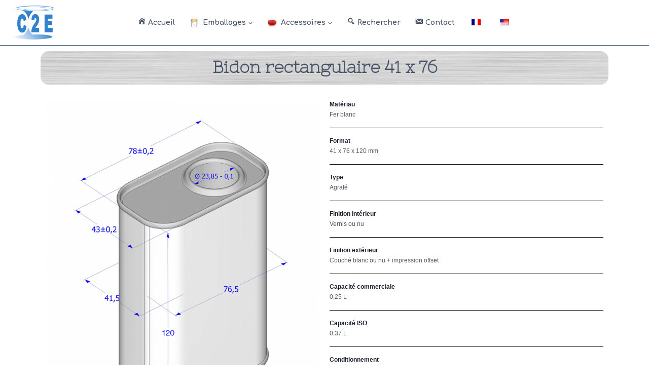

--- FILE ---
content_type: text/html; charset=UTF-8
request_url: https://www.c2e.fr/bidon-rectangulaire-41x76x120/
body_size: 21005
content:
<!doctype html>
<html lang="fr-FR" class="no-js" itemtype="https://schema.org/Blog" itemscope>
<head>
	<meta charset="UTF-8">
	<meta name="viewport" content="width=device-width, initial-scale=1, minimum-scale=1">
	<link rel="profile" href="http://gmpg.org/xfn/11">
	<meta name='robots' content='index, follow, max-image-preview:large, max-snippet:-1, max-video-preview:-1' />

	<!-- This site is optimized with the Yoast SEO plugin v19.4 - https://yoast.com/wordpress/plugins/seo/ -->
	<title>Bidon rectangulaire 41 x 76 x 120 - Compagnie Européenne d&#039;Emballage</title>
	<link rel="canonical" href="https://www.c2e.fr/bidon-rectangulaire-41x76x120/" />
	<meta property="og:locale" content="fr_FR" />
	<meta property="og:type" content="article" />
	<meta property="og:title" content="Bidon rectangulaire 41 x 76 x 120 - Compagnie Européenne d&#039;Emballage" />
	<meta property="og:description" content="Bidon rectangulaire 41 x 76 Matériau Fer blanc Format 41 x 76 x 120 mm Type Agrafé Finition intérieur Vernis ou nu Finition extérieur Couché blanc ou nu + impression offset Capacité commerciale 0,25 L Capacité ISO 0,37 L Conditionnement 2 430 pcs sur palette 800 x 1200 4 212 pcs sur palette 1120 x..." />
	<meta property="og:url" content="https://www.c2e.fr/bidon-rectangulaire-41x76x120/" />
	<meta property="og:site_name" content="Compagnie Européenne d&#039;Emballage" />
	<meta property="article:published_time" content="2021-01-29T15:22:39+00:00" />
	<meta property="article:modified_time" content="2021-07-15T09:47:26+00:00" />
	<meta property="og:image" content="https://www.c2e.fr/wp-content/uploads/2021/03/MINI-Bidon-41x76x120.png" />
	<meta property="og:image:width" content="300" />
	<meta property="og:image:height" content="450" />
	<meta property="og:image:type" content="image/png" />
	<meta name="author" content="Dominique BIRAY" />
	<meta name="twitter:card" content="summary_large_image" />
	<meta name="twitter:label1" content="Écrit par" />
	<meta name="twitter:data1" content="Dominique BIRAY" />
	<script type="application/ld+json" class="yoast-schema-graph">{"@context":"https://schema.org","@graph":[{"@type":"Organization","@id":"https://www.c2e.fr/#organization","name":"Compagnie Européenne d'Emballages","url":"https://www.c2e.fr/","sameAs":[],"logo":{"@type":"ImageObject","inLanguage":"fr-FR","@id":"https://www.c2e.fr/#/schema/logo/image/","url":"https://www.c2e.fr/wp-content/uploads/2020/12/Logo-C2E.png","contentUrl":"https://www.c2e.fr/wp-content/uploads/2020/12/Logo-C2E.png","width":300,"height":245,"caption":"Compagnie Européenne d'Emballages"},"image":{"@id":"https://www.c2e.fr/#/schema/logo/image/"}},{"@type":"WebSite","@id":"https://www.c2e.fr/#website","url":"https://www.c2e.fr/","name":"Compagnie Européenne Emballages","description":"Fabricant d&#039;emballages métalliques","publisher":{"@id":"https://www.c2e.fr/#organization"},"potentialAction":[{"@type":"SearchAction","target":{"@type":"EntryPoint","urlTemplate":"https://www.c2e.fr/?s={search_term_string}"},"query-input":"required name=search_term_string"}],"inLanguage":"fr-FR"},{"@type":"ImageObject","inLanguage":"fr-FR","@id":"https://www.c2e.fr/en/bidon-rectangulaire-41x76x120/#primaryimage","url":"https://www.c2e.fr/wp-content/uploads/2021/03/MINI-Bidon-41x76x120.png","contentUrl":"https://www.c2e.fr/wp-content/uploads/2021/03/MINI-Bidon-41x76x120.png","width":300,"height":450},{"@type":"WebPage","@id":"https://www.c2e.fr/en/bidon-rectangulaire-41x76x120/","url":"https://www.c2e.fr/en/bidon-rectangulaire-41x76x120/","name":"Bidon rectangulaire 41 x 76 x 120 - Compagnie Européenne d&#039;Emballage","isPartOf":{"@id":"https://www.c2e.fr/#website"},"primaryImageOfPage":{"@id":"https://www.c2e.fr/en/bidon-rectangulaire-41x76x120/#primaryimage"},"image":{"@id":"https://www.c2e.fr/en/bidon-rectangulaire-41x76x120/#primaryimage"},"thumbnailUrl":"https://www.c2e.fr/wp-content/uploads/2021/03/MINI-Bidon-41x76x120.png","datePublished":"2021-01-29T15:22:39+00:00","dateModified":"2021-07-15T09:47:26+00:00","breadcrumb":{"@id":"https://www.c2e.fr/en/bidon-rectangulaire-41x76x120/#breadcrumb"},"inLanguage":"fr-FR","potentialAction":[{"@type":"ReadAction","target":["https://www.c2e.fr/en/bidon-rectangulaire-41x76x120/"]}]},{"@type":"BreadcrumbList","@id":"https://www.c2e.fr/en/bidon-rectangulaire-41x76x120/#breadcrumb","itemListElement":[{"@type":"ListItem","position":1,"name":"Accueil","item":"https://www.c2e.fr/"},{"@type":"ListItem","position":2,"name":"Bidon rectangulaire 41 x 76 x 120"}]},{"@type":"Article","@id":"https://www.c2e.fr/en/bidon-rectangulaire-41x76x120/#article","isPartOf":{"@id":"https://www.c2e.fr/en/bidon-rectangulaire-41x76x120/"},"author":{"name":"Dominique BIRAY","@id":"https://www.c2e.fr/#/schema/person/ec1c0a841fc82bfc4dd28178a2d7601b"},"headline":"Bidon rectangulaire 41 x 76 x 120","datePublished":"2021-01-29T15:22:39+00:00","dateModified":"2021-07-15T09:47:26+00:00","mainEntityOfPage":{"@id":"https://www.c2e.fr/en/bidon-rectangulaire-41x76x120/"},"wordCount":86,"publisher":{"@id":"https://www.c2e.fr/#organization"},"image":{"@id":"https://www.c2e.fr/en/bidon-rectangulaire-41x76x120/#primaryimage"},"thumbnailUrl":"https://www.c2e.fr/wp-content/uploads/2021/03/MINI-Bidon-41x76x120.png","inLanguage":"fr-FR"},{"@type":"Person","@id":"https://www.c2e.fr/#/schema/person/ec1c0a841fc82bfc4dd28178a2d7601b","name":"Dominique BIRAY","image":{"@type":"ImageObject","inLanguage":"fr-FR","@id":"https://www.c2e.fr/#/schema/person/image/","url":"https://secure.gravatar.com/avatar/f5c79dbacafc6e215084300621cafadb?s=96&d=mm&r=g","contentUrl":"https://secure.gravatar.com/avatar/f5c79dbacafc6e215084300621cafadb?s=96&d=mm&r=g","caption":"Dominique BIRAY"}}]}</script>
	<!-- / Yoast SEO plugin. -->


<link rel='dns-prefetch' href='//www.googletagmanager.com' />
<link rel='dns-prefetch' href='//s.w.org' />
<link rel="alternate" type="application/rss+xml" title="Compagnie Européenne d&#039;Emballage &raquo; Flux" href="https://www.c2e.fr/feed/" />
<link rel="alternate" type="application/rss+xml" title="Compagnie Européenne d&#039;Emballage &raquo; Flux des commentaires" href="https://www.c2e.fr/comments/feed/" />
			<script>document.documentElement.classList.remove( 'no-js' );</script>
					<script>
			window._wpemojiSettings = {"baseUrl":"https:\/\/s.w.org\/images\/core\/emoji\/13.1.0\/72x72\/","ext":".png","svgUrl":"https:\/\/s.w.org\/images\/core\/emoji\/13.1.0\/svg\/","svgExt":".svg","source":{"concatemoji":"https:\/\/www.c2e.fr\/wp-includes\/js\/wp-emoji-release.min.js?ver=5.8.12"}};
			!function(e,a,t){var n,r,o,i=a.createElement("canvas"),p=i.getContext&&i.getContext("2d");function s(e,t){var a=String.fromCharCode;p.clearRect(0,0,i.width,i.height),p.fillText(a.apply(this,e),0,0);e=i.toDataURL();return p.clearRect(0,0,i.width,i.height),p.fillText(a.apply(this,t),0,0),e===i.toDataURL()}function c(e){var t=a.createElement("script");t.src=e,t.defer=t.type="text/javascript",a.getElementsByTagName("head")[0].appendChild(t)}for(o=Array("flag","emoji"),t.supports={everything:!0,everythingExceptFlag:!0},r=0;r<o.length;r++)t.supports[o[r]]=function(e){if(!p||!p.fillText)return!1;switch(p.textBaseline="top",p.font="600 32px Arial",e){case"flag":return s([127987,65039,8205,9895,65039],[127987,65039,8203,9895,65039])?!1:!s([55356,56826,55356,56819],[55356,56826,8203,55356,56819])&&!s([55356,57332,56128,56423,56128,56418,56128,56421,56128,56430,56128,56423,56128,56447],[55356,57332,8203,56128,56423,8203,56128,56418,8203,56128,56421,8203,56128,56430,8203,56128,56423,8203,56128,56447]);case"emoji":return!s([10084,65039,8205,55357,56613],[10084,65039,8203,55357,56613])}return!1}(o[r]),t.supports.everything=t.supports.everything&&t.supports[o[r]],"flag"!==o[r]&&(t.supports.everythingExceptFlag=t.supports.everythingExceptFlag&&t.supports[o[r]]);t.supports.everythingExceptFlag=t.supports.everythingExceptFlag&&!t.supports.flag,t.DOMReady=!1,t.readyCallback=function(){t.DOMReady=!0},t.supports.everything||(n=function(){t.readyCallback()},a.addEventListener?(a.addEventListener("DOMContentLoaded",n,!1),e.addEventListener("load",n,!1)):(e.attachEvent("onload",n),a.attachEvent("onreadystatechange",function(){"complete"===a.readyState&&t.readyCallback()})),(n=t.source||{}).concatemoji?c(n.concatemoji):n.wpemoji&&n.twemoji&&(c(n.twemoji),c(n.wpemoji)))}(window,document,window._wpemojiSettings);
		</script>
		<style>
img.wp-smiley,
img.emoji {
	display: inline !important;
	border: none !important;
	box-shadow: none !important;
	height: 1em !important;
	width: 1em !important;
	margin: 0 .07em !important;
	vertical-align: -0.1em !important;
	background: none !important;
	padding: 0 !important;
}
</style>
	<link rel='stylesheet' id='dashicons-css'  href='https://www.c2e.fr/wp-includes/css/dashicons.min.css?ver=5.8.12' media='all' />
<link rel='stylesheet' id='elusive-css'  href='https://www.c2e.fr/wp-content/plugins/menu-icons/vendor/codeinwp/icon-picker/css/types/elusive.min.css?ver=2.0' media='all' />
<link rel='stylesheet' id='menu-icon-font-awesome-css'  href='https://www.c2e.fr/wp-content/plugins/menu-icons/css/fontawesome/css/all.min.css?ver=5.15.4' media='all' />
<link rel='stylesheet' id='foundation-icons-css'  href='https://www.c2e.fr/wp-content/plugins/menu-icons/vendor/codeinwp/icon-picker/css/types/foundation-icons.min.css?ver=3.0' media='all' />
<link rel='stylesheet' id='genericons-css'  href='https://www.c2e.fr/wp-content/plugins/menu-icons/vendor/codeinwp/icon-picker/css/types/genericons.min.css?ver=3.4' media='all' />
<link rel='stylesheet' id='menu-icons-extra-css'  href='https://www.c2e.fr/wp-content/plugins/menu-icons/css/extra.min.css?ver=0.13.20' media='all' />
<link rel='stylesheet' id='wp-block-library-css'  href='https://www.c2e.fr/wp-includes/css/dist/block-library/style.min.css?ver=5.8.12' media='all' />
<style id='wpgb-head-inline-css'>
.wp-grid-builder:not(.wpgb-template),.wpgb-facet{opacity:0.01}.wpgb-facet fieldset{margin:0;padding:0;border:none;outline:none;box-shadow:none}.wpgb-facet fieldset:last-child{margin-bottom:40px;}.wpgb-facet fieldset legend.wpgb-sr-only{height:1px;width:1px}
</style>
<link rel='stylesheet' id='trp-language-switcher-style-css'  href='https://www.c2e.fr/wp-content/plugins/translatepress-multilingual/assets/css/trp-language-switcher.css?ver=2.9.24' media='all' />
<link rel='stylesheet' id='kadence-global-css'  href='https://www.c2e.fr/wp-content/themes/kadence/assets/css/global.min.css?ver=1.1.11' media='all' />
<style id='kadence-global-inline-css'>
/* Kadence Base CSS */
:root{--global-palette1:#3182CE;--global-palette2:#2B6CB0;--global-palette3:#1A202C;--global-palette4:#2D3748;--global-palette5:#4A5568;--global-palette6:#718096;--global-palette7:#EDF2F7;--global-palette8:#F7FAFC;--global-palette9:#ffffff;--global-palette9rgb:255, 255, 255;--global-palette-highlight:var(--global-palette1);--global-palette-highlight-alt:var(--global-palette2);--global-palette-highlight-alt2:var(--global-palette9);--global-palette-btn-bg:var(--global-palette1);--global-palette-btn-bg-hover:var(--global-palette2);--global-palette-btn:var(--global-palette9);--global-palette-btn-hover:var(--global-palette9);--global-body-font-family:-apple-system,BlinkMacSystemFont,"Segoe UI",Roboto,Oxygen-Sans,Ubuntu,Cantarell,"Helvetica Neue",sans-serif, "Apple Color Emoji", "Segoe UI Emoji", "Segoe UI Symbol";--global-heading-font-family:inherit;--global-primary-nav-font-family:Comfortaa, cursive;--global-fallback-font:sans-serif;--global-display-fallback-font:sans-serif;--global-content-width:1290px;--global-content-edge-padding:1.5rem;}:root body.kadence-elementor-colors{--e-global-color-kadence1:var(--global-palette1);--e-global-color-kadence2:var(--global-palette2);--e-global-color-kadence3:var(--global-palette3);--e-global-color-kadence4:var(--global-palette4);--e-global-color-kadence5:var(--global-palette5);--e-global-color-kadence6:var(--global-palette6);--e-global-color-kadence7:var(--global-palette7);--e-global-color-kadence8:var(--global-palette8);--e-global-color-kadence9:var(--global-palette9);}:root .has-theme-palette-1-background-color{background-color:var(--global-palette1);}:root .has-theme-palette-1-color{color:var(--global-palette1);}:root .has-theme-palette-2-background-color{background-color:var(--global-palette2);}:root .has-theme-palette-2-color{color:var(--global-palette2);}:root .has-theme-palette-3-background-color{background-color:var(--global-palette3);}:root .has-theme-palette-3-color{color:var(--global-palette3);}:root .has-theme-palette-4-background-color{background-color:var(--global-palette4);}:root .has-theme-palette-4-color{color:var(--global-palette4);}:root .has-theme-palette-5-background-color{background-color:var(--global-palette5);}:root .has-theme-palette-5-color{color:var(--global-palette5);}:root .has-theme-palette-6-background-color{background-color:var(--global-palette6);}:root .has-theme-palette-6-color{color:var(--global-palette6);}:root .has-theme-palette-7-background-color{background-color:var(--global-palette7);}:root .has-theme-palette-7-color{color:var(--global-palette7);}:root .has-theme-palette-8-background-color{background-color:var(--global-palette8);}:root .has-theme-palette-8-color{color:var(--global-palette8);}:root .has-theme-palette-9-background-color{background-color:var(--global-palette9);}:root .has-theme-palette-9-color{color:var(--global-palette9);}:root .has-theme-palette1-background-color{background-color:var(--global-palette1);}:root .has-theme-palette1-color{color:var(--global-palette1);}:root .has-theme-palette2-background-color{background-color:var(--global-palette2);}:root .has-theme-palette2-color{color:var(--global-palette2);}:root .has-theme-palette3-background-color{background-color:var(--global-palette3);}:root .has-theme-palette3-color{color:var(--global-palette3);}:root .has-theme-palette4-background-color{background-color:var(--global-palette4);}:root .has-theme-palette4-color{color:var(--global-palette4);}:root .has-theme-palette5-background-color{background-color:var(--global-palette5);}:root .has-theme-palette5-color{color:var(--global-palette5);}:root .has-theme-palette6-background-color{background-color:var(--global-palette6);}:root .has-theme-palette6-color{color:var(--global-palette6);}:root .has-theme-palette7-background-color{background-color:var(--global-palette7);}:root .has-theme-palette7-color{color:var(--global-palette7);}:root .has-theme-palette8-background-color{background-color:var(--global-palette8);}:root .has-theme-palette8-color{color:var(--global-palette8);}:root .has-theme-palette9-background-color{background-color:var(--global-palette9);}:root .has-theme-palette9-color{color:var(--global-palette9);}body{background:var(--global-palette9);}body, input, select, optgroup, textarea{font-weight:400;font-size:17px;line-height:1.6;font-family:var(--global-body-font-family);color:var(--global-palette4);}.content-bg, body.content-style-unboxed .site{background:var(--global-palette9);}h1,h2,h3,h4,h5,h6{font-family:var(--global-heading-font-family);}h1{font-weight:700;font-size:32px;line-height:1.5;color:var(--global-palette3);}h2{font-style:normal;font-weight:700;font-size:28px;line-height:1.5;color:var(--global-palette3);}h3{font-weight:700;font-size:24px;line-height:1.5;color:var(--global-palette3);}h4{font-weight:700;font-size:22px;line-height:1.5;color:var(--global-palette4);}h5{font-weight:700;font-size:20px;line-height:1.5;color:var(--global-palette4);}h6{font-weight:700;font-size:18px;line-height:1.5;color:var(--global-palette5);}.site-container, .site-header-row-layout-contained, .site-footer-row-layout-contained, .entry-hero-layout-contained, .comments-area, .alignfull > .wp-block-cover__inner-container, .alignwide > .wp-block-cover__inner-container{max-width:1290px;}.content-width-narrow .content-container.site-container, .content-width-narrow .hero-container.site-container{max-width:842px;}@media all and (min-width: 1520px){.site .content-container  .alignwide{margin-left:-115px;margin-right:-115px;width:unset;max-width:unset;}}@media all and (min-width: 1102px){.content-width-narrow .site .content-container .alignwide{margin-left:-130px;margin-right:-130px;width:unset;max-width:unset;}}.content-style-boxed .site .entry-content .alignwide{margin-left:-2rem;margin-right:-2rem;}@media all and (max-width: 1024px){.content-style-boxed .site .entry-content .alignwide{margin-left:-2rem;margin-right:-2rem;}}@media all and (max-width: 767px){.content-style-boxed .site .entry-content .alignwide{margin-left:-1.5rem;margin-right:-1.5rem;}}.content-area{margin-top:5rem;margin-bottom:5rem;}@media all and (max-width: 1024px){.content-area{margin-top:3rem;margin-bottom:3rem;}}@media all and (max-width: 767px){.content-area{margin-top:2rem;margin-bottom:2rem;}}.entry-content-wrap{padding:2rem;}@media all and (max-width: 1024px){.entry-content-wrap{padding:2rem;}}@media all and (max-width: 767px){.entry-content-wrap{padding:1.5rem;}}.entry.single-entry{box-shadow:0px 15px 15px -10px rgba(0,0,0,0.05);}.entry.loop-entry{box-shadow:0px 15px 15px -10px rgba(0,0,0,0.05);}.loop-entry .entry-content-wrap{padding:2rem;}@media all and (max-width: 1024px){.loop-entry .entry-content-wrap{padding:2rem;}}@media all and (max-width: 767px){.loop-entry .entry-content-wrap{padding:1.5rem;}}.primary-sidebar.widget-area .widget{margin-bottom:1.5em;color:var(--global-palette4);}.primary-sidebar.widget-area .widget-title{font-weight:700;font-size:20px;line-height:1.5;color:var(--global-palette3);}button, .button, .wp-block-button__link, input[type="button"], input[type="reset"], input[type="submit"], .fl-button, .elementor-button-wrapper .elementor-button{box-shadow:0px 0px 0px -7px rgba(0,0,0,0);}button:hover, button:focus, button:active, .button:hover, .button:focus, .button:active, .wp-block-button__link:hover, .wp-block-button__link:focus, .wp-block-button__link:active, input[type="button"]:hover, input[type="button"]:focus, input[type="button"]:active, input[type="reset"]:hover, input[type="reset"]:focus, input[type="reset"]:active, input[type="submit"]:hover, input[type="submit"]:focus, input[type="submit"]:active, .elementor-button-wrapper .elementor-button:hover, .elementor-button-wrapper .elementor-button:focus, .elementor-button-wrapper .elementor-button:active{box-shadow:0px 15px 25px -7px rgba(0,0,0,0.1);}@media all and (min-width: 1025px){.transparent-header .entry-hero .entry-hero-container-inner{padding-top:89px;}}@media all and (max-width: 1024px){.mobile-transparent-header .entry-hero .entry-hero-container-inner{padding-top:89px;}}@media all and (max-width: 767px){.mobile-transparent-header .entry-hero .entry-hero-container-inner{padding-top:89px;}}#colophon{background:var(--global-palette6);}.site-middle-footer-inner-wrap{padding-top:30px;padding-bottom:30px;grid-column-gap:30px;grid-row-gap:30px;}.site-middle-footer-inner-wrap .widget{margin-bottom:30px;}.site-middle-footer-inner-wrap .site-footer-section:not(:last-child):after{right:calc(-30px / 2);}.site-top-footer-wrap .site-footer-row-container-inner{border-top:5px none var(--global-palette3);border-bottom:0px none transparent;}.site-top-footer-inner-wrap{min-height:24px;padding-top:6px;padding-bottom:0px;grid-column-gap:15px;grid-row-gap:15px;}.site-top-footer-inner-wrap .widget{margin-bottom:30px;}.site-top-footer-inner-wrap .site-footer-section:not(:last-child):after{border-right:2px solid var(--global-palette5);right:calc(-15px / 2);}.site-bottom-footer-inner-wrap{padding-top:30px;padding-bottom:30px;grid-column-gap:30px;}.site-bottom-footer-inner-wrap .widget{margin-bottom:30px;}.site-bottom-footer-inner-wrap .site-footer-section:not(:last-child):after{right:calc(-30px / 2);}.footer-social-inner-wrap{font-size:1em;margin-top:-0.3em;margin-left:calc(-0.3em / 2);margin-right:calc(-0.3em / 2);}.site-footer .site-footer-wrap .site-footer-section .footer-social-wrap .social-button{margin-top:0.3em;margin-left:calc(0.3em / 2);margin-right:calc(0.3em / 2);border:2px none transparent;border-radius:3px;}#colophon .footer-html{font-style:normal;font-weight:700;font-size:16px;font-family:Comfortaa, var(--global-display-fallback-font);color:var(--global-palette9);}#colophon .footer-navigation .footer-menu-container > ul > li > a{padding-left:calc(0.8em / 2);padding-right:calc(0.8em / 2);color:var(--global-palette5);}#colophon .footer-navigation .footer-menu-container > ul li a{font-style:normal;font-weight:700;font-size:14px;font-family:Comfortaa, var(--global-display-fallback-font);}#colophon .footer-navigation .footer-menu-container > ul li a:hover{color:var(--global-palette4);}#colophon .footer-navigation .footer-menu-container > ul li.current-menu-item > a{color:var(--global-palette8);}.entry-hero.page-hero-section .entry-header{min-height:200px;}body.single{background:var(--global-palette9);}body.single .content-bg, body.content-style-unboxed.single .site{background:var(--global-palette9);}.entry-hero.post-hero-section .entry-header{min-height:200px;}
/* Kadence Header CSS */
.site #mobile-header{display:block;}.site #main-header{display:none;}@media all and (min-width: 539px){.site #mobile-header{display:none;}.site #main-header{display:block;}}.site-branding a.brand img{max-width:86px;}.site-branding a.brand img.svg-logo-image{width:86px;}@media all and (max-width: 767px){.site-branding a.brand img{max-width:52px;}.site-branding a.brand img.svg-logo-image{width:52px;}}.site-branding{padding:0px 0px 0px 0px;}#masthead, #masthead .kadence-sticky-header.item-is-fixed:not(.item-at-start):not(.site-header-row-container), #masthead .kadence-sticky-header.item-is-fixed:not(.item-at-start) > .site-header-row-container-inner{background:#ffffff;}.site-main-header-wrap .site-header-row-container-inner{background:var(--global-palette9);border-bottom:2px solid var(--global-palette5);}.site-main-header-inner-wrap{min-height:80px;}.site-top-header-wrap .site-header-row-container-inner{background:var(--global-palette9);border-top:0px none transparent;border-bottom:2px solid var(--global-palette6);}.site-top-header-inner-wrap{min-height:89px;}.site-bottom-header-inner-wrap{min-height:0px;}.header-navigation[class*="header-navigation-style-underline"] .header-menu-container.primary-menu-container>ul>li>a:after{width:calc( 100% - 2em);}.main-navigation .primary-menu-container > ul > li.menu-item > a{padding-left:calc(2em / 2);padding-right:calc(2em / 2);padding-top:em;padding-bottom:em;color:var(--global-palette5);background:var(--global-palette9);}.main-navigation .primary-menu-container > ul > li.menu-item > .dropdown-nav-special-toggle{right:calc(2em / 2);}.main-navigation .primary-menu-container > ul li.menu-item > a{font-style:normal;font-weight:700;font-size:14px;line-height:1.35;font-family:var(--global-primary-nav-font-family);}.main-navigation .primary-menu-container > ul > li.menu-item > a:hover{color:var(--global-palette1);}.main-navigation .primary-menu-container > ul > li.menu-item.current-menu-item > a{color:var(--global-palette1);}.header-navigation[class*="header-navigation-style-underline"] .header-menu-container.secondary-menu-container>ul>li>a:after{width:calc( 100% - 1.2em);}.secondary-navigation .secondary-menu-container > ul > li.menu-item > a{padding-left:calc(1.2em / 2);padding-right:calc(1.2em / 2);padding-top:em;padding-bottom:em;color:var(--global-palette5);}.secondary-navigation .primary-menu-container > ul > li.menu-item > .dropdown-nav-special-toggle{right:calc(1.2em / 2);}.secondary-navigation .secondary-menu-container > ul li.menu-item > a{font-style:normal;font-weight:400;font-size:13px;line-height:1.2;font-family:"Lucida Sans Unicode", "Lucida Grande", sans-serif;text-transform:none;}.secondary-navigation .secondary-menu-container > ul > li.menu-item > a:hover{color:var(--global-palette-highlight);}.secondary-navigation .secondary-menu-container > ul > li.menu-item.current-menu-item > a{color:var(--global-palette3);}.header-navigation .header-menu-container ul ul.sub-menu, .header-navigation .header-menu-container ul ul.submenu{background:var(--global-palette9);box-shadow:0px 2px 13px 0px rgba(0,0,0,0.1);}.header-navigation .header-menu-container ul ul li.menu-item, .header-menu-container ul.menu > li.kadence-menu-mega-enabled > ul > li.menu-item > a{border-bottom:2px dotted var(--global-palette3);}.header-navigation .header-menu-container ul ul li.menu-item > a{width:208px;padding-top:0.44em;padding-bottom:0.44em;color:var(--global-palette6);font-style:normal;font-weight:normal;font-size:13px;line-height:1.66;font-family:Comfortaa, var(--global-display-fallback-font);}.header-navigation .header-menu-container ul ul li.menu-item > a:hover{color:var(--global-palette9);background:var(--global-palette2);}.header-navigation .header-menu-container ul ul li.menu-item.current-menu-item > a{color:var(--global-palette9);background:var(--global-palette1);}.mobile-toggle-open-container .menu-toggle-open{color:var(--global-palette5);padding:0.4em 0.6em 0.4em 0.6em;font-size:14px;}.mobile-toggle-open-container .menu-toggle-open.menu-toggle-style-bordered{border:1px solid currentColor;}.mobile-toggle-open-container .menu-toggle-open .menu-toggle-icon{font-size:20px;}.mobile-toggle-open-container .menu-toggle-open:hover, .mobile-toggle-open-container .menu-toggle-open:focus{color:var(--global-palette-highlight);}.mobile-navigation ul li{font-size:14px;}.mobile-navigation ul li a{padding-top:1em;padding-bottom:1em;}.mobile-navigation ul li > a, .mobile-navigation ul li.menu-item-has-children > .drawer-nav-drop-wrap{color:var(--global-palette8);}.mobile-navigation ul li.current-menu-item > a, .mobile-navigation ul li.current-menu-item.menu-item-has-children > .drawer-nav-drop-wrap{color:var(--global-palette-highlight);}.mobile-navigation ul li.menu-item-has-children .drawer-nav-drop-wrap, .mobile-navigation ul li:not(.menu-item-has-children) a{border-bottom:1px solid rgba(255,255,255,0.1);}.mobile-navigation:not(.drawer-navigation-parent-toggle-true) ul li.menu-item-has-children .drawer-nav-drop-wrap button{border-left:1px solid rgba(255,255,255,0.1);}#mobile-drawer .drawer-header .drawer-toggle{padding:0.6em 0.15em 0.6em 0.15em;font-size:24px;}#main-header .header-button{border-radius:38px 38px 38px 38px;color:var(--global-palette9);background:var(--global-palette5);border:2px none transparent;box-shadow:0px 0px 0px -7px rgba(0,0,0,0);}#main-header .header-button:hover{background:var(--global-palette2);box-shadow:0px 15px 25px -7px rgba(0,0,0,0.1);}.header-social-inner-wrap{font-size:1em;margin-top:-0.3em;margin-left:calc(-0.3em / 2);margin-right:calc(-0.3em / 2);}.header-social-wrap .header-social-inner-wrap .social-button{margin-top:0.3em;margin-left:calc(0.3em / 2);margin-right:calc(0.3em / 2);border:2px none transparent;border-radius:3px;}.header-mobile-social-inner-wrap{font-size:1em;margin-top:-0.3em;margin-left:calc(-0.3em / 2);margin-right:calc(-0.3em / 2);}.header-mobile-social-wrap .header-mobile-social-inner-wrap .social-button{margin-top:0.3em;margin-left:calc(0.3em / 2);margin-right:calc(0.3em / 2);border:2px none transparent;border-radius:3px;}.search-toggle-open-container .search-toggle-open{color:var(--global-palette5);}.search-toggle-open-container .search-toggle-open.search-toggle-style-bordered{border:1px solid currentColor;}.search-toggle-open-container .search-toggle-open .search-toggle-icon{font-size:1em;}.search-toggle-open-container .search-toggle-open:hover, .search-toggle-open-container .search-toggle-open:focus{color:var(--global-palette-highlight);}#search-drawer .drawer-inner{background:rgba(9, 12, 16, 0.97);}.mobile-header-button-wrap .mobile-header-button-inner-wrap .mobile-header-button{border:2px none transparent;box-shadow:0px 0px 0px -7px rgba(0,0,0,0);}.mobile-header-button-wrap .mobile-header-button:hover{box-shadow:0px 15px 25px -7px rgba(0,0,0,0.1);}
</style>
<link rel='stylesheet' id='kadence-header-css'  href='https://www.c2e.fr/wp-content/themes/kadence/assets/css/header.min.css?ver=1.1.11' media='all' />
<link rel='stylesheet' id='kadence-content-css'  href='https://www.c2e.fr/wp-content/themes/kadence/assets/css/content.min.css?ver=1.1.11' media='all' />
<link rel='stylesheet' id='kadence-footer-css'  href='https://www.c2e.fr/wp-content/themes/kadence/assets/css/footer.min.css?ver=1.1.11' media='all' />
<link rel='stylesheet' id='elementor-icons-css'  href='https://www.c2e.fr/wp-content/plugins/elementor/assets/lib/eicons/css/elementor-icons.min.css?ver=5.18.0' media='all' />
<link rel='stylesheet' id='elementor-frontend-legacy-css'  href='https://www.c2e.fr/wp-content/plugins/elementor/assets/css/frontend-legacy.min.css?ver=3.11.5' media='all' />
<link rel='stylesheet' id='elementor-frontend-css'  href='https://www.c2e.fr/wp-content/plugins/elementor/assets/css/frontend.min.css?ver=3.11.5' media='all' />
<link rel='stylesheet' id='swiper-css'  href='https://www.c2e.fr/wp-content/plugins/elementor/assets/lib/swiper/css/swiper.min.css?ver=5.3.6' media='all' />
<link rel='stylesheet' id='elementor-post-12-css'  href='https://www.c2e.fr/wp-content/uploads/elementor/css/post-12.css?ver=1667145217' media='all' />
<link rel='stylesheet' id='elementor-global-css'  href='https://www.c2e.fr/wp-content/uploads/elementor/css/global.css?ver=1667145218' media='all' />
<link rel='stylesheet' id='elementor-post-2471-css'  href='https://www.c2e.fr/wp-content/uploads/elementor/css/post-2471.css?ver=1667224605' media='all' />
<link rel='stylesheet' id='google-fonts-1-css'  href='https://fonts.googleapis.com/css?family=David+Libre%3A100%2C100italic%2C200%2C200italic%2C300%2C300italic%2C400%2C400italic%2C500%2C500italic%2C600%2C600italic%2C700%2C700italic%2C800%2C800italic%2C900%2C900italic%7CRoboto+Slab%3A100%2C100italic%2C200%2C200italic%2C300%2C300italic%2C400%2C400italic%2C500%2C500italic%2C600%2C600italic%2C700%2C700italic%2C800%2C800italic%2C900%2C900italic%7CRoboto%3A100%2C100italic%2C200%2C200italic%2C300%2C300italic%2C400%2C400italic%2C500%2C500italic%2C600%2C600italic%2C700%2C700italic%2C800%2C800italic%2C900%2C900italic%7CComfortaa%3A100%2C100italic%2C200%2C200italic%2C300%2C300italic%2C400%2C400italic%2C500%2C500italic%2C600%2C600italic%2C700%2C700italic%2C800%2C800italic%2C900%2C900italic%7CDomine%3A100%2C100italic%2C200%2C200italic%2C300%2C300italic%2C400%2C400italic%2C500%2C500italic%2C600%2C600italic%2C700%2C700italic%2C800%2C800italic%2C900%2C900italic%7CNixie+One%3A100%2C100italic%2C200%2C200italic%2C300%2C300italic%2C400%2C400italic%2C500%2C500italic%2C600%2C600italic%2C700%2C700italic%2C800%2C800italic%2C900%2C900italic&#038;display=auto&#038;ver=5.8.12' media='all' />
<link rel='stylesheet' id='elementor-icons-shared-0-css'  href='https://www.c2e.fr/wp-content/plugins/elementor/assets/lib/font-awesome/css/fontawesome.min.css?ver=5.15.3' media='all' />
<link rel='stylesheet' id='elementor-icons-fa-solid-css'  href='https://www.c2e.fr/wp-content/plugins/elementor/assets/lib/font-awesome/css/solid.min.css?ver=5.15.3' media='all' />
<link rel="preconnect" href="https://fonts.gstatic.com/" crossorigin>
<!-- Google tag (gtag.js) snippet added by Site Kit -->

<!-- Extrait Google Analytics ajouté par Site Kit -->
<script src='https://www.googletagmanager.com/gtag/js?id=G-7288ER5C2Y' id='google_gtagjs-js' async></script>
<script id='google_gtagjs-js-after'>
window.dataLayer = window.dataLayer || [];function gtag(){dataLayer.push(arguments);}
gtag("set","linker",{"domains":["www.c2e.fr"]});
gtag("js", new Date());
gtag("set", "developer_id.dZTNiMT", true);
gtag("config", "G-7288ER5C2Y");
</script>

<!-- End Google tag (gtag.js) snippet added by Site Kit -->
<link rel="https://api.w.org/" href="https://www.c2e.fr/wp-json/" /><link rel="alternate" type="application/json" href="https://www.c2e.fr/wp-json/wp/v2/posts/2471" /><link rel="EditURI" type="application/rsd+xml" title="RSD" href="https://www.c2e.fr/xmlrpc.php?rsd" />
<link rel="wlwmanifest" type="application/wlwmanifest+xml" href="https://www.c2e.fr/wp-includes/wlwmanifest.xml" /> 
<meta name="generator" content="WordPress 5.8.12" />
<link rel='shortlink' href='https://www.c2e.fr/?p=2471' />
<link rel="alternate" type="application/json+oembed" href="https://www.c2e.fr/wp-json/oembed/1.0/embed?url=https%3A%2F%2Fwww.c2e.fr%2Fbidon-rectangulaire-41x76x120%2F" />
<link rel="alternate" type="text/xml+oembed" href="https://www.c2e.fr/wp-json/oembed/1.0/embed?url=https%3A%2F%2Fwww.c2e.fr%2Fbidon-rectangulaire-41x76x120%2F&#038;format=xml" />
<meta name="generator" content="Site Kit by Google 1.124.0" /><noscript><style>.wp-grid-builder .wpgb-card.wpgb-card-hidden .wpgb-card-wrapper{opacity:1!important;visibility:visible!important;transform:none!important}.wpgb-facet {opacity:1!important;pointer-events:auto!important}.wpgb-facet *:not(.wpgb-pagination-facet){display:none}</style></noscript><link rel="alternate" hreflang="fr-FR" href="https://www.c2e.fr/bidon-rectangulaire-41x76x120/"/>
<link rel="alternate" hreflang="en-US" href="https://www.c2e.fr/en/bidon-rectangulaire-41x76x120/"/>
<link rel="alternate" hreflang="fr" href="https://www.c2e.fr/bidon-rectangulaire-41x76x120/"/>
<link rel="alternate" hreflang="en" href="https://www.c2e.fr/en/bidon-rectangulaire-41x76x120/"/>
<meta name="generator" content="Elementor 3.11.5; settings: css_print_method-external, google_font-enabled, font_display-auto">
<style>.recentcomments a{display:inline !important;padding:0 !important;margin:0 !important;}</style><noscript><style>.lazyload[data-src]{display:none !important;}</style></noscript><style>.lazyload{background-image:none !important;}.lazyload:before{background-image:none !important;}</style><link rel='stylesheet' id='kadence-fonts-css'  href='https://fonts.googleapis.com/css?family=Comfortaa:700,regular&#038;display=swap' media='all' />
<link rel="icon" href="https://www.c2e.fr/wp-content/uploads/2020/12/Logo-C2E-150x150.png" sizes="32x32" />
<link rel="icon" href="https://www.c2e.fr/wp-content/uploads/2020/12/Logo-C2E.png" sizes="192x192" />
<link rel="apple-touch-icon" href="https://www.c2e.fr/wp-content/uploads/2020/12/Logo-C2E.png" />
<meta name="msapplication-TileImage" content="https://www.c2e.fr/wp-content/uploads/2020/12/Logo-C2E.png" />
</head>

<body class="post-template-default single single-post postid-2471 single-format-standard wp-custom-logo wp-embed-responsive translatepress-fr_FR footer-on-bottom animate-body-popup hide-focus-outline link-style-standard content-title-style-hide content-width-fullwidth content-style-unboxed content-vertical-padding-hide non-transparent-header mobile-non-transparent-header kadence-elementor-colors elementor-default elementor-kit-12 elementor-page elementor-page-2471">
<div id="wrapper" class="site">
			<a class="skip-link screen-reader-text scroll-ignore" href="#main">Skip to content</a>
		<header id="masthead" class="site-header" role="banner" itemtype="https://schema.org/WPHeader" itemscope>
	<div id="main-header" class="site-header-wrap">
		<div class="site-header-inner-wrap">
			<div class="site-header-upper-wrap">
				<div class="site-header-upper-inner-wrap kadence-sticky-header" data-reveal-scroll-up="false" data-shrink="false">
					<div class="site-top-header-wrap site-header-row-container site-header-focus-item site-header-row-layout-standard" data-section="kadence_customizer_header_top">
	<div class="site-header-row-container-inner">
				<div class="site-container">
			<div class="site-top-header-inner-wrap site-header-row site-header-row-has-sides site-header-row-center-column">
									<div class="site-header-top-section-left site-header-section site-header-section-left">
						<div class="site-header-item site-header-focus-item" data-section="title_tagline">
	<div class="site-branding branding-layout-standard site-brand-logo-only"><a class="brand has-logo-image" href="https://www.c2e.fr/" rel="home" aria-label="Compagnie Européenne d&#039;Emballage"><img width="300" height="245" src="[data-uri]" class="custom-logo lazyload" alt="Compagnie Européenne d&#039;Emballage" data-src="https://www.c2e.fr/wp-content/uploads/2020/12/cropped-Logo-C2E.png" decoding="async" /><noscript><img width="300" height="245" src="https://www.c2e.fr/wp-content/uploads/2020/12/cropped-Logo-C2E.png" class="custom-logo" alt="Compagnie Européenne d&#039;Emballage" data-eio="l" /></noscript></a></div></div><!-- data-section="title_tagline" -->
							<div class="site-header-top-section-left-center site-header-section site-header-section-left-center">
															</div>
												</div>
													<div class="site-header-top-section-center site-header-section site-header-section-center">
						<div class="site-header-item site-header-focus-item site-header-item-main-navigation header-navigation-layout-stretch-false header-navigation-layout-fill-stretch-false" data-section="kadence_customizer_primary_navigation">
		<nav id="site-navigation" class="main-navigation header-navigation nav--toggle-sub header-navigation-style-standard header-navigation-dropdown-animation-fade-up" role="navigation" aria-label="Primary Navigation">
				<div class="primary-menu-container header-menu-container">
			<ul id="primary-menu" class="menu"><li id="menu-item-6387" class="menu-item menu-item-type-post_type menu-item-object-page menu-item-home menu-item-6387"><a href="https://www.c2e.fr/"><i class="_mi _before dashicons dashicons-admin-home" aria-hidden="true"></i><span>Accueil</span></a></li>
<li id="menu-item-394" class="menu-item menu-item-type-custom menu-item-object-custom menu-item-has-children menu-item-394"><a href="#"><span class="nav-drop-title-wrap"><img width="20" height="20" src="[data-uri]" class="_mi _before _image lazyload" alt="" aria-hidden="true"   data-src="https://www.c2e.fr/wp-content/uploads/2021/06/MenuEmballage.png" decoding="async" data-srcset="https://www.c2e.fr/wp-content/uploads/2021/06/MenuEmballage.png 20w, https://www.c2e.fr/wp-content/uploads/2021/06/MenuEmballage-12x12.png 12w" data-sizes="auto" /><noscript><img width="20" height="20" src="https://www.c2e.fr/wp-content/uploads/2021/06/MenuEmballage.png" class="_mi _before _image" alt="" aria-hidden="true" srcset="https://www.c2e.fr/wp-content/uploads/2021/06/MenuEmballage.png 20w, https://www.c2e.fr/wp-content/uploads/2021/06/MenuEmballage-12x12.png 12w" sizes="(max-width: 20px) 100vw, 20px" data-eio="l" /></noscript><span>Emballages</span><span class="dropdown-nav-toggle"><span class="kadence-svg-iconset svg-baseline"><svg aria-hidden="true" class="kadence-svg-icon kadence-arrow-down-svg" fill="currentColor" version="1.1" xmlns="http://www.w3.org/2000/svg" width="24" height="24" viewBox="0 0 24 24"><title>Expand</title><path d="M5.293 9.707l6 6c0.391 0.391 1.024 0.391 1.414 0l6-6c0.391-0.391 0.391-1.024 0-1.414s-1.024-0.391-1.414 0l-5.293 5.293-5.293-5.293c-0.391-0.391-1.024-0.391-1.414 0s-0.391 1.024 0 1.414z"></path>
				</svg></span></span></span></a>
<ul class="sub-menu">
	<li id="menu-item-571" class="menu-item menu-item-type-custom menu-item-object-custom menu-item-has-children menu-item-571"><a href="#"><span class="nav-drop-title-wrap">Bacs rectangulaires<span class="dropdown-nav-toggle"><span class="kadence-svg-iconset svg-baseline"><svg aria-hidden="true" class="kadence-svg-icon kadence-arrow-down-svg" fill="currentColor" version="1.1" xmlns="http://www.w3.org/2000/svg" width="24" height="24" viewBox="0 0 24 24"><title>Expand</title><path d="M5.293 9.707l6 6c0.391 0.391 1.024 0.391 1.414 0l6-6c0.391-0.391 0.391-1.024 0-1.414s-1.024-0.391-1.414 0l-5.293 5.293-5.293-5.293c-0.391-0.391-1.024-0.391-1.414 0s-0.391 1.024 0 1.414z"></path>
				</svg></span></span></span></a>
	<ul class="sub-menu">
		<li id="menu-item-6620" class="menu-item menu-item-type-post_type menu-item-object-page menu-item-6620"><a href="https://www.c2e.fr/bac-rectangulaire-255x155/">Bac rectangulaire 255×155</a></li>
	</ul>
</li>
	<li id="menu-item-570" class="menu-item menu-item-type-custom menu-item-object-custom menu-item-has-children menu-item-570"><a href="#"><span class="nav-drop-title-wrap">Bidons carrés et rectangulaires<span class="dropdown-nav-toggle"><span class="kadence-svg-iconset svg-baseline"><svg aria-hidden="true" class="kadence-svg-icon kadence-arrow-down-svg" fill="currentColor" version="1.1" xmlns="http://www.w3.org/2000/svg" width="24" height="24" viewBox="0 0 24 24"><title>Expand</title><path d="M5.293 9.707l6 6c0.391 0.391 1.024 0.391 1.414 0l6-6c0.391-0.391 0.391-1.024 0-1.414s-1.024-0.391-1.414 0l-5.293 5.293-5.293-5.293c-0.391-0.391-1.024-0.391-1.414 0s-0.391 1.024 0 1.414z"></path>
				</svg></span></span></span></a>
	<ul class="sub-menu">
		<li id="menu-item-6895" class="menu-item menu-item-type-post_type menu-item-object-page menu-item-6895"><a href="https://www.c2e.fr/bidon-rectangulaire-41x76/">Bidon rectangulaire 41×76</a></li>
		<li id="menu-item-6894" class="menu-item menu-item-type-post_type menu-item-object-page menu-item-6894"><a href="https://www.c2e.fr/bidon-rectangulaire-42x96/">Bidon rectangulaire 42×96</a></li>
		<li id="menu-item-6893" class="menu-item menu-item-type-post_type menu-item-object-page menu-item-6893"><a href="https://www.c2e.fr/bidon-rectangulaire-59x115/">Bidon rectangulaire 59×115</a></li>
		<li id="menu-item-6892" class="menu-item menu-item-type-post_type menu-item-object-page menu-item-6892"><a href="https://www.c2e.fr/bidon-rectangulaire-63x166/">Bidon rectangulaire 63×166</a></li>
		<li id="menu-item-6891" class="menu-item menu-item-type-post_type menu-item-object-page menu-item-6891"><a href="https://www.c2e.fr/bidon-rectangulaire-96x150/">Bidon rectangulaire 96×150</a></li>
		<li id="menu-item-6890" class="menu-item menu-item-type-post_type menu-item-object-page menu-item-6890"><a href="https://www.c2e.fr/bidon-rectangulaire-118x147/">Bidon rectangulaire 118×147</a></li>
		<li id="menu-item-6889" class="menu-item menu-item-type-post_type menu-item-object-page menu-item-6889"><a href="https://www.c2e.fr/bidon-rectangulaire-126x193/">Bidon rectangulaire 126×193</a></li>
		<li id="menu-item-6888" class="menu-item menu-item-type-post_type menu-item-object-page menu-item-6888"><a href="https://www.c2e.fr/bidon-rectangulaire-155x235/">Bidon rectangulaire 155×235</a></li>
		<li id="menu-item-6887" class="menu-item menu-item-type-post_type menu-item-object-page menu-item-6887"><a href="https://www.c2e.fr/bidon-carre-235x235/">Bidon carré 235×235</a></li>
	</ul>
</li>
	<li id="menu-item-568" class="menu-item menu-item-type-custom menu-item-object-custom menu-item-has-children menu-item-568"><a href="#"><span class="nav-drop-title-wrap">Bidons coniques<span class="dropdown-nav-toggle"><span class="kadence-svg-iconset svg-baseline"><svg aria-hidden="true" class="kadence-svg-icon kadence-arrow-down-svg" fill="currentColor" version="1.1" xmlns="http://www.w3.org/2000/svg" width="24" height="24" viewBox="0 0 24 24"><title>Expand</title><path d="M5.293 9.707l6 6c0.391 0.391 1.024 0.391 1.414 0l6-6c0.391-0.391 0.391-1.024 0-1.414s-1.024-0.391-1.414 0l-5.293 5.293-5.293-5.293c-0.391-0.391-1.024-0.391-1.414 0s-0.391 1.024 0 1.414z"></path>
				</svg></span></span></span></a>
	<ul class="sub-menu">
		<li id="menu-item-6841" class="menu-item menu-item-type-post_type menu-item-object-page menu-item-6841"><a href="https://www.c2e.fr/bidon-conique-292/">Bidon conique ø 292</a></li>
		<li id="menu-item-6840" class="menu-item menu-item-type-post_type menu-item-object-page menu-item-6840"><a href="https://www.c2e.fr/bidon-conique-305/">Bidon conique ø 305</a></li>
	</ul>
</li>
	<li id="menu-item-567" class="menu-item menu-item-type-custom menu-item-object-custom menu-item-has-children menu-item-567"><a href="#"><span class="nav-drop-title-wrap">Bidons cylindriques<span class="dropdown-nav-toggle"><span class="kadence-svg-iconset svg-baseline"><svg aria-hidden="true" class="kadence-svg-icon kadence-arrow-down-svg" fill="currentColor" version="1.1" xmlns="http://www.w3.org/2000/svg" width="24" height="24" viewBox="0 0 24 24"><title>Expand</title><path d="M5.293 9.707l6 6c0.391 0.391 1.024 0.391 1.414 0l6-6c0.391-0.391 0.391-1.024 0-1.414s-1.024-0.391-1.414 0l-5.293 5.293-5.293-5.293c-0.391-0.391-1.024-0.391-1.414 0s-0.391 1.024 0 1.414z"></path>
				</svg></span></span></span></a>
	<ul class="sub-menu">
		<li id="menu-item-6823" class="menu-item menu-item-type-post_type menu-item-object-page menu-item-6823"><a href="https://www.c2e.fr/bidon-cylindrique-52/">Bidon cylindrique ø 52</a></li>
		<li id="menu-item-6822" class="menu-item menu-item-type-post_type menu-item-object-page menu-item-6822"><a href="https://www.c2e.fr/bidon-cylindrique-65/">Bidon cylindrique ø 65</a></li>
		<li id="menu-item-6821" class="menu-item menu-item-type-post_type menu-item-object-page menu-item-6821"><a href="https://www.c2e.fr/bidon-cylindrique-73/">Bidon cylindrique ø 73</a></li>
		<li id="menu-item-6820" class="menu-item menu-item-type-post_type menu-item-object-page menu-item-6820"><a href="https://www.c2e.fr/bidon-cylindrique-83/">Bidon cylindrique ø 83</a></li>
		<li id="menu-item-6819" class="menu-item menu-item-type-post_type menu-item-object-page menu-item-6819"><a href="https://www.c2e.fr/bidon-cylindrique-86/">Bidon cylindrique ø 86</a></li>
		<li id="menu-item-6818" class="menu-item menu-item-type-post_type menu-item-object-page menu-item-6818"><a href="https://www.c2e.fr/bidon-cylindrique-99/">Bidon cylindrique ø 99</a></li>
		<li id="menu-item-6817" class="menu-item menu-item-type-post_type menu-item-object-page menu-item-6817"><a href="https://www.c2e.fr/bidon-cylindrique-109/">Bidon cylindrique ø 109</a></li>
		<li id="menu-item-6816" class="menu-item menu-item-type-post_type menu-item-object-page menu-item-6816"><a href="https://www.c2e.fr/bidon-cylindrique-160/">Bidon cylindrique ø 160</a></li>
		<li id="menu-item-6815" class="menu-item menu-item-type-post_type menu-item-object-page menu-item-6815"><a href="https://www.c2e.fr/bidon-cylindrique-165/">Bidon cylindrique ø 165</a></li>
		<li id="menu-item-6814" class="menu-item menu-item-type-post_type menu-item-object-page menu-item-6814"><a href="https://www.c2e.fr/bidon-cylindrique-190/">Bidon cylindrique ø 190</a></li>
		<li id="menu-item-6813" class="menu-item menu-item-type-post_type menu-item-object-page menu-item-6813"><a href="https://www.c2e.fr/bidon-cylindrique-220/">Bidon cylindrique ø 220</a></li>
		<li id="menu-item-6812" class="menu-item menu-item-type-post_type menu-item-object-page menu-item-6812"><a href="https://www.c2e.fr/bidon-cylindrique-260/">Bidon cylindrique ø 260</a></li>
		<li id="menu-item-6811" class="menu-item menu-item-type-post_type menu-item-object-page menu-item-6811"><a href="https://www.c2e.fr/bidon-cylindrique-286/">Bidon cylindrique ø 286</a></li>
		<li id="menu-item-6810" class="menu-item menu-item-type-post_type menu-item-object-page menu-item-6810"><a href="https://www.c2e.fr/bidon-cylindrique-300/">Bidon cylindrique ø 300</a></li>
	</ul>
</li>
	<li id="menu-item-569" class="menu-item menu-item-type-custom menu-item-object-custom menu-item-has-children menu-item-569"><a href="#"><span class="nav-drop-title-wrap">Bidons hexagonaux<span class="dropdown-nav-toggle"><span class="kadence-svg-iconset svg-baseline"><svg aria-hidden="true" class="kadence-svg-icon kadence-arrow-down-svg" fill="currentColor" version="1.1" xmlns="http://www.w3.org/2000/svg" width="24" height="24" viewBox="0 0 24 24"><title>Expand</title><path d="M5.293 9.707l6 6c0.391 0.391 1.024 0.391 1.414 0l6-6c0.391-0.391 0.391-1.024 0-1.414s-1.024-0.391-1.414 0l-5.293 5.293-5.293-5.293c-0.391-0.391-1.024-0.391-1.414 0s-0.391 1.024 0 1.414z"></path>
				</svg></span></span></span></a>
	<ul class="sub-menu">
		<li id="menu-item-6829" class="menu-item menu-item-type-post_type menu-item-object-page menu-item-6829"><a href="https://www.c2e.fr/bidon-hexagonal-286/">Bidon hexagonal ø 286</a></li>
	</ul>
</li>
	<li id="menu-item-566" class="menu-item menu-item-type-custom menu-item-object-custom menu-item-has-children menu-item-566"><a href="#"><span class="nav-drop-title-wrap">Boites carrées<span class="dropdown-nav-toggle"><span class="kadence-svg-iconset svg-baseline"><svg aria-hidden="true" class="kadence-svg-icon kadence-arrow-down-svg" fill="currentColor" version="1.1" xmlns="http://www.w3.org/2000/svg" width="24" height="24" viewBox="0 0 24 24"><title>Expand</title><path d="M5.293 9.707l6 6c0.391 0.391 1.024 0.391 1.414 0l6-6c0.391-0.391 0.391-1.024 0-1.414s-1.024-0.391-1.414 0l-5.293 5.293-5.293-5.293c-0.391-0.391-1.024-0.391-1.414 0s-0.391 1.024 0 1.414z"></path>
				</svg></span></span></span></a>
	<ul class="sub-menu">
		<li id="menu-item-6703" class="menu-item menu-item-type-post_type menu-item-object-page menu-item-6703"><a href="https://www.c2e.fr/boite-carree-67x67/">Boite carrée 67×67</a></li>
		<li id="menu-item-6702" class="menu-item menu-item-type-post_type menu-item-object-page menu-item-6702"><a href="https://www.c2e.fr/boite-carree-100x100/">Boite carrée 100×100</a></li>
	</ul>
</li>
	<li id="menu-item-565" class="menu-item menu-item-type-custom menu-item-object-custom menu-item-has-children menu-item-565"><a href="#"><span class="nav-drop-title-wrap">Boites cylindriques<span class="dropdown-nav-toggle"><span class="kadence-svg-iconset svg-baseline"><svg aria-hidden="true" class="kadence-svg-icon kadence-arrow-down-svg" fill="currentColor" version="1.1" xmlns="http://www.w3.org/2000/svg" width="24" height="24" viewBox="0 0 24 24"><title>Expand</title><path d="M5.293 9.707l6 6c0.391 0.391 1.024 0.391 1.414 0l6-6c0.391-0.391 0.391-1.024 0-1.414s-1.024-0.391-1.414 0l-5.293 5.293-5.293-5.293c-0.391-0.391-1.024-0.391-1.414 0s-0.391 1.024 0 1.414z"></path>
				</svg></span></span></span></a>
	<ul class="sub-menu">
		<li id="menu-item-7342" class="menu-item menu-item-type-post_type menu-item-object-page menu-item-7342"><a href="https://www.c2e.fr/boite-cylindrique-65/">Boite cylindrique ø 65</a></li>
		<li id="menu-item-6676" class="menu-item menu-item-type-post_type menu-item-object-page menu-item-6676"><a href="https://www.c2e.fr/boite-cylindrique-73/">Boite cylindrique ø 73</a></li>
		<li id="menu-item-6675" class="menu-item menu-item-type-post_type menu-item-object-page menu-item-6675"><a href="https://www.c2e.fr/boite-cylindrique-86/">Boite cylindrique ø 86</a></li>
		<li id="menu-item-6674" class="menu-item menu-item-type-post_type menu-item-object-page menu-item-6674"><a href="https://www.c2e.fr/boite-cylindrique-99/">Boite cylindrique ø 99</a></li>
		<li id="menu-item-6673" class="menu-item menu-item-type-post_type menu-item-object-page menu-item-6673"><a href="https://www.c2e.fr/boite-cylindrique-109/">Boite cylindrique ø 109</a></li>
		<li id="menu-item-6672" class="menu-item menu-item-type-post_type menu-item-object-page menu-item-6672"><a href="https://www.c2e.fr/boite-cylindrique-153/">Boite cylindrique ø 153</a></li>
		<li id="menu-item-6671" class="menu-item menu-item-type-post_type menu-item-object-page menu-item-6671"><a href="https://www.c2e.fr/boite-cylindrique-160/">Boite cylindrique ø 160</a></li>
		<li id="menu-item-6670" class="menu-item menu-item-type-post_type menu-item-object-page menu-item-6670"><a href="https://www.c2e.fr/boite-cylindrique-165/">Boite cylindrique ø 165</a></li>
		<li id="menu-item-6669" class="menu-item menu-item-type-post_type menu-item-object-page menu-item-6669"><a href="https://www.c2e.fr/boite-cylindrique-190/">Boite cylindrique ø 190</a></li>
	</ul>
</li>
	<li id="menu-item-560" class="menu-item menu-item-type-custom menu-item-object-custom menu-item-has-children menu-item-560"><a href="#"><span class="nav-drop-title-wrap">Boitiers aérosols<span class="dropdown-nav-toggle"><span class="kadence-svg-iconset svg-baseline"><svg aria-hidden="true" class="kadence-svg-icon kadence-arrow-down-svg" fill="currentColor" version="1.1" xmlns="http://www.w3.org/2000/svg" width="24" height="24" viewBox="0 0 24 24"><title>Expand</title><path d="M5.293 9.707l6 6c0.391 0.391 1.024 0.391 1.414 0l6-6c0.391-0.391 0.391-1.024 0-1.414s-1.024-0.391-1.414 0l-5.293 5.293-5.293-5.293c-0.391-0.391-1.024-0.391-1.414 0s-0.391 1.024 0 1.414z"></path>
				</svg></span></span></span></a>
	<ul class="sub-menu">
		<li id="menu-item-1076" class="menu-item menu-item-type-post_type menu-item-object-page menu-item-1076"><a href="https://www.c2e.fr/boitier-aerosol-45/">Boitier aérosol ø 45</a></li>
		<li id="menu-item-6462" class="menu-item menu-item-type-post_type menu-item-object-page menu-item-6462"><a href="https://www.c2e.fr/boitier-aerosol-52/">Boitier aérosol ø 52</a></li>
		<li id="menu-item-6613" class="menu-item menu-item-type-post_type menu-item-object-page menu-item-6613"><a href="https://www.c2e.fr/boitier-aerosol-57/">Boitier aérosol ø 57</a></li>
		<li id="menu-item-6612" class="menu-item menu-item-type-post_type menu-item-object-page menu-item-6612"><a href="https://www.c2e.fr/boitier-aerosol-65/">Boitier aérosol ø 65</a></li>
	</ul>
</li>
	<li id="menu-item-572" class="menu-item menu-item-type-custom menu-item-object-custom menu-item-has-children menu-item-572"><a href="#"><span class="nav-drop-title-wrap">Seaux coniques<span class="dropdown-nav-toggle"><span class="kadence-svg-iconset svg-baseline"><svg aria-hidden="true" class="kadence-svg-icon kadence-arrow-down-svg" fill="currentColor" version="1.1" xmlns="http://www.w3.org/2000/svg" width="24" height="24" viewBox="0 0 24 24"><title>Expand</title><path d="M5.293 9.707l6 6c0.391 0.391 1.024 0.391 1.414 0l6-6c0.391-0.391 0.391-1.024 0-1.414s-1.024-0.391-1.414 0l-5.293 5.293-5.293-5.293c-0.391-0.391-1.024-0.391-1.414 0s-0.391 1.024 0 1.414z"></path>
				</svg></span></span></span></a>
	<ul class="sub-menu">
		<li id="menu-item-6733" class="menu-item menu-item-type-post_type menu-item-object-page menu-item-6733"><a href="https://www.c2e.fr/seau-conique-160/">Seau conique ø 160</a></li>
		<li id="menu-item-6734" class="menu-item menu-item-type-post_type menu-item-object-page menu-item-6734"><a href="https://www.c2e.fr/seau-conique-180/">Seau conique ø 180</a></li>
		<li id="menu-item-6735" class="menu-item menu-item-type-post_type menu-item-object-page menu-item-6735"><a href="https://www.c2e.fr/seau-conique-198/">Seau conique ø 198</a></li>
		<li id="menu-item-6736" class="menu-item menu-item-type-post_type menu-item-object-page menu-item-6736"><a href="https://www.c2e.fr/seau-conique-286/">Seau conique ø 286</a></li>
		<li id="menu-item-6737" class="menu-item menu-item-type-post_type menu-item-object-page menu-item-6737"><a href="https://www.c2e.fr/seau-conique-292/">Seau conique ø 292</a></li>
		<li id="menu-item-6738" class="menu-item menu-item-type-post_type menu-item-object-page menu-item-6738"><a href="https://www.c2e.fr/seau-conique-305/">Seau conique ø 305</a></li>
		<li id="menu-item-6739" class="menu-item menu-item-type-post_type menu-item-object-page menu-item-6739"><a href="https://www.c2e.fr/seau-conique-328/">Seau conique ø 328</a></li>
	</ul>
</li>
</ul>
</li>
<li id="menu-item-431" class="menu-item menu-item-type-custom menu-item-object-custom menu-item-has-children menu-item-431"><a href="#"><span class="nav-drop-title-wrap"><img width="20" height="20" src="[data-uri]" class="_mi _before _image lazyload" alt="" aria-hidden="true"   data-src="https://www.c2e.fr/wp-content/uploads/2021/06/MenuAccessoire.png" decoding="async" data-srcset="https://www.c2e.fr/wp-content/uploads/2021/06/MenuAccessoire.png 20w, https://www.c2e.fr/wp-content/uploads/2021/06/MenuAccessoire-12x12.png 12w" data-sizes="auto" /><noscript><img width="20" height="20" src="https://www.c2e.fr/wp-content/uploads/2021/06/MenuAccessoire.png" class="_mi _before _image" alt="" aria-hidden="true" srcset="https://www.c2e.fr/wp-content/uploads/2021/06/MenuAccessoire.png 20w, https://www.c2e.fr/wp-content/uploads/2021/06/MenuAccessoire-12x12.png 12w" sizes="(max-width: 20px) 100vw, 20px" data-eio="l" /></noscript><span>Accessoires</span><span class="dropdown-nav-toggle"><span class="kadence-svg-iconset svg-baseline"><svg aria-hidden="true" class="kadence-svg-icon kadence-arrow-down-svg" fill="currentColor" version="1.1" xmlns="http://www.w3.org/2000/svg" width="24" height="24" viewBox="0 0 24 24"><title>Expand</title><path d="M5.293 9.707l6 6c0.391 0.391 1.024 0.391 1.414 0l6-6c0.391-0.391 0.391-1.024 0-1.414s-1.024-0.391-1.414 0l-5.293 5.293-5.293-5.293c-0.391-0.391-1.024-0.391-1.414 0s-0.391 1.024 0 1.414z"></path>
				</svg></span></span></span></a>
<ul class="sub-menu">
	<li id="menu-item-573" class="menu-item menu-item-type-custom menu-item-object-custom menu-item-has-children menu-item-573"><a href="#"><span class="nav-drop-title-wrap">Goulot<span class="dropdown-nav-toggle"><span class="kadence-svg-iconset svg-baseline"><svg aria-hidden="true" class="kadence-svg-icon kadence-arrow-down-svg" fill="currentColor" version="1.1" xmlns="http://www.w3.org/2000/svg" width="24" height="24" viewBox="0 0 24 24"><title>Expand</title><path d="M5.293 9.707l6 6c0.391 0.391 1.024 0.391 1.414 0l6-6c0.391-0.391 0.391-1.024 0-1.414s-1.024-0.391-1.414 0l-5.293 5.293-5.293-5.293c-0.391-0.391-1.024-0.391-1.414 0s-0.391 1.024 0 1.414z"></path>
				</svg></span></span></span></a>
	<ul class="sub-menu">
		<li id="menu-item-4369" class="menu-item menu-item-type-post_type menu-item-object-page menu-item-4369"><a href="https://www.c2e.fr/goulot-a-charniere/">Goulot à charnière</a></li>
		<li id="menu-item-4371" class="menu-item menu-item-type-post_type menu-item-object-page menu-item-4371"><a href="https://www.c2e.fr/goulot-a-vis/">Goulot à vis</a></li>
		<li id="menu-item-4370" class="menu-item menu-item-type-post_type menu-item-object-page menu-item-4370"><a href="https://www.c2e.fr/goulot-etirable/">Goulot étirable</a></li>
		<li id="menu-item-4368" class="menu-item menu-item-type-post_type menu-item-object-page menu-item-4368"><a href="https://www.c2e.fr/goulot-metallique/">Goulot métallique</a></li>
		<li id="menu-item-4372" class="menu-item menu-item-type-post_type menu-item-object-page menu-item-4372"><a href="https://www.c2e.fr/goulot-pinceau/">Goulot pinceau</a></li>
	</ul>
</li>
	<li id="menu-item-574" class="menu-item menu-item-type-custom menu-item-object-custom menu-item-has-children menu-item-574"><a href="#"><span class="nav-drop-title-wrap">Sertisseuse<span class="dropdown-nav-toggle"><span class="kadence-svg-iconset svg-baseline"><svg aria-hidden="true" class="kadence-svg-icon kadence-arrow-down-svg" fill="currentColor" version="1.1" xmlns="http://www.w3.org/2000/svg" width="24" height="24" viewBox="0 0 24 24"><title>Expand</title><path d="M5.293 9.707l6 6c0.391 0.391 1.024 0.391 1.414 0l6-6c0.391-0.391 0.391-1.024 0-1.414s-1.024-0.391-1.414 0l-5.293 5.293-5.293-5.293c-0.391-0.391-1.024-0.391-1.414 0s-0.391 1.024 0 1.414z"></path>
				</svg></span></span></span></a>
	<ul class="sub-menu">
		<li id="menu-item-4331" class="menu-item menu-item-type-post_type menu-item-object-page menu-item-4331"><a href="https://www.c2e.fr/sertisseuse-manuelle/">Sertisseuse manuelle</a></li>
		<li id="menu-item-4330" class="menu-item menu-item-type-post_type menu-item-object-page menu-item-4330"><a href="https://www.c2e.fr/sertisseuse-pneumatique/">Sertisseuse pneumatique</a></li>
	</ul>
</li>
</ul>
</li>
<li id="menu-item-144" class="menu-item menu-item-type-post_type menu-item-object-page menu-item-144"><a href="https://www.c2e.fr/recherche/"><i class="_mi _before dashicons dashicons-search" aria-hidden="true"></i><span>Rechercher</span></a></li>
<li id="menu-item-254" class="menu-item menu-item-type-post_type menu-item-object-page menu-item-254"><a href="https://www.c2e.fr/contact/"><i class="_mi _before dashicons dashicons-email-alt" aria-hidden="true"></i><span>Contact</span></a></li>
<li id="menu-item-464" class="trp-language-switcher-container menu-item menu-item-type-post_type menu-item-object-language_switcher current-language-menu-item menu-item-464"><a href="https://www.c2e.fr/bidon-rectangulaire-41x76x120/"><span data-no-translation><img class="trp-flag-image lazyload" src="[data-uri]" width="18" height="12" alt="fr_FR" title="Français" data-src="https://www.c2e.fr/wp-content/plugins/translatepress-multilingual/assets/images/flags/fr_FR.png" decoding="async"><noscript><img class="trp-flag-image" src="https://www.c2e.fr/wp-content/plugins/translatepress-multilingual/assets/images/flags/fr_FR.png" width="18" height="12" alt="fr_FR" title="Français" data-eio="l"></noscript></span></a></li>
<li id="menu-item-6576" class="trp-language-switcher-container menu-item menu-item-type-post_type menu-item-object-language_switcher menu-item-6576"><a href="https://www.c2e.fr/en/bidon-rectangulaire-41x76x120/"><span data-no-translation><img class="trp-flag-image lazyload" src="[data-uri]" width="18" height="12" alt="en_US" title="English" data-src="https://www.c2e.fr/wp-content/plugins/translatepress-multilingual/assets/images/flags/en_US.png" decoding="async"><noscript><img class="trp-flag-image" src="https://www.c2e.fr/wp-content/plugins/translatepress-multilingual/assets/images/flags/en_US.png" width="18" height="12" alt="en_US" title="English" data-eio="l"></noscript></span></a></li>
</ul>		</div>
	</nav><!-- #site-navigation -->
	</div><!-- data-section="primary_navigation" -->
					</div>
													<div class="site-header-top-section-right site-header-section site-header-section-right">
													<div class="site-header-top-section-right-center site-header-section site-header-section-right-center">
															</div>
												</div>
							</div>
		</div>
	</div>
</div>
				</div>
			</div>
					</div>
	</div>
	
<div id="mobile-header" class="site-mobile-header-wrap">
	<div class="site-header-inner-wrap">
		<div class="site-header-upper-wrap">
			<div class="site-header-upper-inner-wrap">
			<div class="site-top-header-wrap site-header-focus-item site-header-row-layout-standard site-header-row-tablet-layout-default site-header-row-mobile-layout-default ">
	<div class="site-header-row-container-inner">
		<div class="site-container">
			<div class="site-top-header-inner-wrap site-header-row site-header-row-has-sides site-header-row-no-center">
									<div class="site-header-top-section-left site-header-section site-header-section-left">
						<div class="site-header-item site-header-focus-item" data-section="title_tagline">
	<div class="site-branding mobile-site-branding branding-layout-standard branding-tablet-layout-inherit site-brand-logo-only branding-mobile-layout-inherit"><a class="brand has-logo-image" href="https://www.c2e.fr/" rel="home" aria-label="Compagnie Européenne d&#039;Emballage"><img width="300" height="245" src="[data-uri]" class="custom-logo lazyload" alt="Compagnie Européenne d&#039;Emballage" data-src="https://www.c2e.fr/wp-content/uploads/2020/12/cropped-Logo-C2E.png" decoding="async" /><noscript><img width="300" height="245" src="https://www.c2e.fr/wp-content/uploads/2020/12/cropped-Logo-C2E.png" class="custom-logo" alt="Compagnie Européenne d&#039;Emballage" data-eio="l" /></noscript></a></div></div><!-- data-section="title_tagline" -->
					</div>
																	<div class="site-header-top-section-right site-header-section site-header-section-right">
						<div class="site-header-item site-header-focus-item site-header-item-navgation-popup-toggle" data-section="kadence_customizer_mobile_trigger">
		<div class="mobile-toggle-open-container">
						<button id="mobile-toggle" class="menu-toggle-open drawer-toggle menu-toggle-style-default" aria-label="Open menu" data-toggle-target="#mobile-drawer" data-toggle-body-class="showing-popup-drawer-from-right" aria-expanded="false" data-set-focus=".menu-toggle-close"
					>
							<span class="menu-toggle-label">Menu</span>
							<span class="menu-toggle-icon"><span class="kadence-svg-iconset"><svg aria-hidden="true" class="kadence-svg-icon kadence-menu-svg" fill="currentColor" version="1.1" xmlns="http://www.w3.org/2000/svg" width="24" height="24" viewBox="0 0 24 24"><title>Toggle Menu</title><path d="M3 13h18c0.552 0 1-0.448 1-1s-0.448-1-1-1h-18c-0.552 0-1 0.448-1 1s0.448 1 1 1zM3 7h18c0.552 0 1-0.448 1-1s-0.448-1-1-1h-18c-0.552 0-1 0.448-1 1s0.448 1 1 1zM3 19h18c0.552 0 1-0.448 1-1s-0.448-1-1-1h-18c-0.552 0-1 0.448-1 1s0.448 1 1 1z"></path>
				</svg></span></span>
		</button>
	</div>
	</div><!-- data-section="mobile_trigger" -->
					</div>
							</div>
		</div>
	</div>
</div>
			</div>
		</div>
			</div>
</div>
</header><!-- #masthead -->

	<div id="inner-wrap" class="wrap hfeed kt-clear">
		<div id="primary" class="content-area">
	<div class="content-container site-container">
		<main id="main" class="site-main" role="main">
						<div class="content-wrap">
				<article id="post-2471" class="entry content-bg single-entry post-2471 post type-post status-publish format-standard has-post-thumbnail hentry category-non-classe">
	<div class="entry-content-wrap">
		
<div class="entry-content single-content">
			<div data-elementor-type="wp-post" data-elementor-id="2471" class="elementor elementor-2471">
						<div class="elementor-inner">
				<div class="elementor-section-wrap">
									<section class="elementor-section elementor-top-section elementor-element elementor-element-6bfe31b elementor-section-boxed elementor-section-height-default elementor-section-height-default" data-id="6bfe31b" data-element_type="section" data-settings="{&quot;background_background&quot;:&quot;classic&quot;}">
							<div class="elementor-background-overlay"></div>
							<div class="elementor-container elementor-column-gap-default">
							<div class="elementor-row">
					<div class="elementor-column elementor-col-100 elementor-top-column elementor-element elementor-element-a3b70e2" data-id="a3b70e2" data-element_type="column">
			<div class="elementor-column-wrap elementor-element-populated">
							<div class="elementor-widget-wrap">
						<div class="elementor-element elementor-element-cc3490b elementor-invisible elementor-widget elementor-widget-heading" data-id="cc3490b" data-element_type="widget" data-settings="{&quot;_animation&quot;:&quot;fadeInDown&quot;}" data-widget_type="heading.default">
				<div class="elementor-widget-container">
			<h1 class="elementor-heading-title elementor-size-default">Bidon rectangulaire 41 x 76</h1>		</div>
				</div>
				<section class="elementor-section elementor-inner-section elementor-element elementor-element-e7a6137 elementor-section-boxed elementor-section-height-default elementor-section-height-default" data-id="e7a6137" data-element_type="section" data-settings="{&quot;background_background&quot;:&quot;classic&quot;}">
						<div class="elementor-container elementor-column-gap-default">
							<div class="elementor-row">
					<div class="elementor-column elementor-col-50 elementor-inner-column elementor-element elementor-element-d120bdc" data-id="d120bdc" data-element_type="column">
			<div class="elementor-column-wrap elementor-element-populated">
							<div class="elementor-widget-wrap">
						<div class="elementor-element elementor-element-f53ad21 elementor-widget elementor-widget-image" data-id="f53ad21" data-element_type="widget" data-widget_type="image.default">
				<div class="elementor-widget-container">
								<div class="elementor-image">
												<img width="853" height="1024" src="[data-uri]" class="attachment-large size-large wp-image-3824 lazyload" alt=""   data-src="https://www.c2e.fr/wp-content/uploads/2021/03/Bidon-41x76x120-853x1024.png" decoding="async" data-srcset="https://www.c2e.fr/wp-content/uploads/2021/03/Bidon-41x76x120-853x1024.png 853w, https://www.c2e.fr/wp-content/uploads/2021/03/Bidon-41x76x120-250x300.png 250w, https://www.c2e.fr/wp-content/uploads/2021/03/Bidon-41x76x120-768x922.png 768w, https://www.c2e.fr/wp-content/uploads/2021/03/Bidon-41x76x120-10x12.png 10w, https://www.c2e.fr/wp-content/uploads/2021/03/Bidon-41x76x120.png 1000w" data-sizes="auto" /><noscript><img width="853" height="1024" src="https://www.c2e.fr/wp-content/uploads/2021/03/Bidon-41x76x120-853x1024.png" class="attachment-large size-large wp-image-3824" alt="" srcset="https://www.c2e.fr/wp-content/uploads/2021/03/Bidon-41x76x120-853x1024.png 853w, https://www.c2e.fr/wp-content/uploads/2021/03/Bidon-41x76x120-250x300.png 250w, https://www.c2e.fr/wp-content/uploads/2021/03/Bidon-41x76x120-768x922.png 768w, https://www.c2e.fr/wp-content/uploads/2021/03/Bidon-41x76x120-10x12.png 10w, https://www.c2e.fr/wp-content/uploads/2021/03/Bidon-41x76x120.png 1000w" sizes="(max-width: 853px) 100vw, 853px" data-eio="l" /></noscript>														</div>
						</div>
				</div>
						</div>
					</div>
		</div>
				<div class="elementor-column elementor-col-50 elementor-inner-column elementor-element elementor-element-7269a94" data-id="7269a94" data-element_type="column">
			<div class="elementor-column-wrap elementor-element-populated">
							<div class="elementor-widget-wrap">
						<div class="elementor-element elementor-element-ea0a014 elementor-invisible elementor-widget elementor-widget-text-editor" data-id="ea0a014" data-element_type="widget" data-settings="{&quot;_animation&quot;:&quot;fadeInRight&quot;}" data-widget_type="text-editor.default">
				<div class="elementor-widget-container">
								<div class="elementor-text-editor elementor-clearfix">
				<p><strong>Matériau</strong></p>					</div>
						</div>
				</div>
				<div class="elementor-element elementor-element-b95b3ed elementor-invisible elementor-widget elementor-widget-text-editor" data-id="b95b3ed" data-element_type="widget" data-settings="{&quot;_animation&quot;:&quot;fadeInRight&quot;}" data-widget_type="text-editor.default">
				<div class="elementor-widget-container">
								<div class="elementor-text-editor elementor-clearfix">
				<p>Fer blanc</p>					</div>
						</div>
				</div>
				<div class="elementor-element elementor-element-69936ce elementor-widget-divider--view-line elementor-widget elementor-widget-divider" data-id="69936ce" data-element_type="widget" data-widget_type="divider.default">
				<div class="elementor-widget-container">
					<div class="elementor-divider">
			<span class="elementor-divider-separator">
						</span>
		</div>
				</div>
				</div>
				<div class="elementor-element elementor-element-fd59b87 elementor-invisible elementor-widget elementor-widget-text-editor" data-id="fd59b87" data-element_type="widget" data-settings="{&quot;_animation&quot;:&quot;fadeInRight&quot;}" data-widget_type="text-editor.default">
				<div class="elementor-widget-container">
								<div class="elementor-text-editor elementor-clearfix">
				<p><strong>Format</strong></p>					</div>
						</div>
				</div>
				<div class="elementor-element elementor-element-42f31ff elementor-invisible elementor-widget elementor-widget-text-editor" data-id="42f31ff" data-element_type="widget" data-settings="{&quot;_animation&quot;:&quot;fadeInRight&quot;}" data-widget_type="text-editor.default">
				<div class="elementor-widget-container">
								<div class="elementor-text-editor elementor-clearfix">
				<p>41 x 76 x 120 mm</p>					</div>
						</div>
				</div>
				<div class="elementor-element elementor-element-615f6ad elementor-widget-divider--view-line elementor-widget elementor-widget-divider" data-id="615f6ad" data-element_type="widget" data-widget_type="divider.default">
				<div class="elementor-widget-container">
					<div class="elementor-divider">
			<span class="elementor-divider-separator">
						</span>
		</div>
				</div>
				</div>
				<div class="elementor-element elementor-element-e2132a0 elementor-invisible elementor-widget elementor-widget-text-editor" data-id="e2132a0" data-element_type="widget" data-settings="{&quot;_animation&quot;:&quot;fadeInRight&quot;}" data-widget_type="text-editor.default">
				<div class="elementor-widget-container">
								<div class="elementor-text-editor elementor-clearfix">
				<p><strong>Type</strong></p>					</div>
						</div>
				</div>
				<div class="elementor-element elementor-element-b1d36f8 elementor-invisible elementor-widget elementor-widget-text-editor" data-id="b1d36f8" data-element_type="widget" data-settings="{&quot;_animation&quot;:&quot;fadeInRight&quot;}" data-widget_type="text-editor.default">
				<div class="elementor-widget-container">
								<div class="elementor-text-editor elementor-clearfix">
				<p>Agrafé</p>					</div>
						</div>
				</div>
				<div class="elementor-element elementor-element-af45cc1 elementor-widget-divider--view-line elementor-widget elementor-widget-divider" data-id="af45cc1" data-element_type="widget" data-widget_type="divider.default">
				<div class="elementor-widget-container">
					<div class="elementor-divider">
			<span class="elementor-divider-separator">
						</span>
		</div>
				</div>
				</div>
				<div class="elementor-element elementor-element-95db489 elementor-invisible elementor-widget elementor-widget-text-editor" data-id="95db489" data-element_type="widget" data-settings="{&quot;_animation&quot;:&quot;fadeInRight&quot;}" data-widget_type="text-editor.default">
				<div class="elementor-widget-container">
								<div class="elementor-text-editor elementor-clearfix">
				<p><strong>Finition intérieur</strong></p>					</div>
						</div>
				</div>
				<div class="elementor-element elementor-element-8154eae elementor-invisible elementor-widget elementor-widget-text-editor" data-id="8154eae" data-element_type="widget" data-settings="{&quot;_animation&quot;:&quot;fadeInRight&quot;}" data-widget_type="text-editor.default">
				<div class="elementor-widget-container">
								<div class="elementor-text-editor elementor-clearfix">
				<p>Vernis ou nu</p>					</div>
						</div>
				</div>
				<div class="elementor-element elementor-element-cfb9ac6 elementor-widget-divider--view-line elementor-widget elementor-widget-divider" data-id="cfb9ac6" data-element_type="widget" data-widget_type="divider.default">
				<div class="elementor-widget-container">
					<div class="elementor-divider">
			<span class="elementor-divider-separator">
						</span>
		</div>
				</div>
				</div>
				<div class="elementor-element elementor-element-0747d28 elementor-invisible elementor-widget elementor-widget-text-editor" data-id="0747d28" data-element_type="widget" data-settings="{&quot;_animation&quot;:&quot;fadeInRight&quot;}" data-widget_type="text-editor.default">
				<div class="elementor-widget-container">
								<div class="elementor-text-editor elementor-clearfix">
				<p><strong>Finition extérieur</strong></p>					</div>
						</div>
				</div>
				<div class="elementor-element elementor-element-4036b43 elementor-invisible elementor-widget elementor-widget-text-editor" data-id="4036b43" data-element_type="widget" data-settings="{&quot;_animation&quot;:&quot;fadeInRight&quot;}" data-widget_type="text-editor.default">
				<div class="elementor-widget-container">
								<div class="elementor-text-editor elementor-clearfix">
				<p>Couché blanc ou nu + impression offset</p>					</div>
						</div>
				</div>
				<div class="elementor-element elementor-element-2ab6f5a elementor-widget-divider--view-line elementor-widget elementor-widget-divider" data-id="2ab6f5a" data-element_type="widget" data-widget_type="divider.default">
				<div class="elementor-widget-container">
					<div class="elementor-divider">
			<span class="elementor-divider-separator">
						</span>
		</div>
				</div>
				</div>
				<div class="elementor-element elementor-element-0f30402 elementor-invisible elementor-widget elementor-widget-text-editor" data-id="0f30402" data-element_type="widget" data-settings="{&quot;_animation&quot;:&quot;fadeInRight&quot;}" data-widget_type="text-editor.default">
				<div class="elementor-widget-container">
								<div class="elementor-text-editor elementor-clearfix">
				<p><strong>Capacité commerciale</strong></p>					</div>
						</div>
				</div>
				<div class="elementor-element elementor-element-f5f60d1 elementor-invisible elementor-widget elementor-widget-text-editor" data-id="f5f60d1" data-element_type="widget" data-settings="{&quot;_animation&quot;:&quot;fadeInRight&quot;}" data-widget_type="text-editor.default">
				<div class="elementor-widget-container">
								<div class="elementor-text-editor elementor-clearfix">
				<p>0,25 L</p>					</div>
						</div>
				</div>
				<div class="elementor-element elementor-element-99eefe8 elementor-widget-divider--view-line elementor-widget elementor-widget-divider" data-id="99eefe8" data-element_type="widget" data-widget_type="divider.default">
				<div class="elementor-widget-container">
					<div class="elementor-divider">
			<span class="elementor-divider-separator">
						</span>
		</div>
				</div>
				</div>
				<div class="elementor-element elementor-element-3098d3e elementor-invisible elementor-widget elementor-widget-text-editor" data-id="3098d3e" data-element_type="widget" data-settings="{&quot;_animation&quot;:&quot;fadeInRight&quot;}" data-widget_type="text-editor.default">
				<div class="elementor-widget-container">
								<div class="elementor-text-editor elementor-clearfix">
				<p><strong>Capacité ISO</strong></p>					</div>
						</div>
				</div>
				<div class="elementor-element elementor-element-fde2a2e elementor-invisible elementor-widget elementor-widget-text-editor" data-id="fde2a2e" data-element_type="widget" data-settings="{&quot;_animation&quot;:&quot;fadeInRight&quot;}" data-widget_type="text-editor.default">
				<div class="elementor-widget-container">
								<div class="elementor-text-editor elementor-clearfix">
				<p>0,37 L</p>					</div>
						</div>
				</div>
				<div class="elementor-element elementor-element-c2752e1 elementor-widget-divider--view-line elementor-widget elementor-widget-divider" data-id="c2752e1" data-element_type="widget" data-widget_type="divider.default">
				<div class="elementor-widget-container">
					<div class="elementor-divider">
			<span class="elementor-divider-separator">
						</span>
		</div>
				</div>
				</div>
				<div class="elementor-element elementor-element-6ae0de7 elementor-invisible elementor-widget elementor-widget-text-editor" data-id="6ae0de7" data-element_type="widget" data-settings="{&quot;_animation&quot;:&quot;fadeInRight&quot;}" data-widget_type="text-editor.default">
				<div class="elementor-widget-container">
								<div class="elementor-text-editor elementor-clearfix">
				<p><strong>Conditionnement</strong></p>					</div>
						</div>
				</div>
				<div class="elementor-element elementor-element-569f894 elementor-invisible elementor-widget elementor-widget-text-editor" data-id="569f894" data-element_type="widget" data-settings="{&quot;_animation&quot;:&quot;fadeInRight&quot;}" data-widget_type="text-editor.default">
				<div class="elementor-widget-container">
								<div class="elementor-text-editor elementor-clearfix">
				<p>2 430 pcs sur palette 800 x 1200</p>					</div>
						</div>
				</div>
				<div class="elementor-element elementor-element-7071265 elementor-invisible elementor-widget elementor-widget-text-editor" data-id="7071265" data-element_type="widget" data-settings="{&quot;_animation&quot;:&quot;fadeInRight&quot;}" data-widget_type="text-editor.default">
				<div class="elementor-widget-container">
								<div class="elementor-text-editor elementor-clearfix">
				<p>4 212 pcs sur palette 1120 x 1420</p>					</div>
						</div>
				</div>
						</div>
					</div>
		</div>
								</div>
					</div>
		</section>
						</div>
					</div>
		</div>
								</div>
					</div>
		</section>
				<section class="elementor-section elementor-top-section elementor-element elementor-element-51aa66e elementor-section-boxed elementor-section-height-default elementor-section-height-default" data-id="51aa66e" data-element_type="section" data-settings="{&quot;background_background&quot;:&quot;classic&quot;}">
						<div class="elementor-container elementor-column-gap-default">
							<div class="elementor-row">
					<div class="elementor-column elementor-col-100 elementor-top-column elementor-element elementor-element-b0f3920" data-id="b0f3920" data-element_type="column" data-settings="{&quot;background_background&quot;:&quot;classic&quot;}">
			<div class="elementor-column-wrap elementor-element-populated">
							<div class="elementor-widget-wrap">
						<div class="elementor-element elementor-element-e0829a6 elementor-widget-divider--view-line_text elementor-widget-divider--element-align-center elementor-widget elementor-widget-divider" data-id="e0829a6" data-element_type="widget" data-widget_type="divider.default">
				<div class="elementor-widget-container">
					<div class="elementor-divider">
			<span class="elementor-divider-separator">
							<span class="elementor-divider__text elementor-divider__element">
				Fermetures				</span>
						</span>
		</div>
				</div>
				</div>
						</div>
					</div>
		</div>
								</div>
					</div>
		</section>
				<section class="elementor-section elementor-top-section elementor-element elementor-element-62117dd elementor-section-boxed elementor-section-height-default elementor-section-height-default" data-id="62117dd" data-element_type="section">
						<div class="elementor-container elementor-column-gap-default">
							<div class="elementor-row">
					<div class="elementor-column elementor-col-100 elementor-top-column elementor-element elementor-element-74db9de" data-id="74db9de" data-element_type="column">
			<div class="elementor-column-wrap elementor-element-populated">
							<div class="elementor-widget-wrap">
						<section class="elementor-section elementor-inner-section elementor-element elementor-element-d7a915b elementor-section-content-middle elementor-section-boxed elementor-section-height-default elementor-section-height-default" data-id="d7a915b" data-element_type="section">
						<div class="elementor-container elementor-column-gap-default">
							<div class="elementor-row">
					<div class="elementor-column elementor-col-50 elementor-inner-column elementor-element elementor-element-dc4294e" data-id="dc4294e" data-element_type="column">
			<div class="elementor-column-wrap elementor-element-populated">
							<div class="elementor-widget-wrap">
						<div class="elementor-element elementor-element-6e66c87 elementor-widget elementor-widget-image" data-id="6e66c87" data-element_type="widget" data-widget_type="image.default">
				<div class="elementor-widget-container">
								<div class="elementor-image">
												<img width="400" height="389" src="[data-uri]" class="attachment-full size-full wp-image-2895 lazyload" alt="goulot à vis pour bidon métallique"   data-src="https://www.c2e.fr/wp-content/uploads/2021/03/Goulot-a-vis-2380.png" decoding="async" data-srcset="https://www.c2e.fr/wp-content/uploads/2021/03/Goulot-a-vis-2380.png 400w, https://www.c2e.fr/wp-content/uploads/2021/03/Goulot-a-vis-2380-300x292.png 300w, https://www.c2e.fr/wp-content/uploads/2021/03/Goulot-a-vis-2380-12x12.png 12w" data-sizes="auto" /><noscript><img width="400" height="389" src="https://www.c2e.fr/wp-content/uploads/2021/03/Goulot-a-vis-2380.png" class="attachment-full size-full wp-image-2895" alt="goulot à vis pour bidon métallique" srcset="https://www.c2e.fr/wp-content/uploads/2021/03/Goulot-a-vis-2380.png 400w, https://www.c2e.fr/wp-content/uploads/2021/03/Goulot-a-vis-2380-300x292.png 300w, https://www.c2e.fr/wp-content/uploads/2021/03/Goulot-a-vis-2380-12x12.png 12w" sizes="(max-width: 400px) 100vw, 400px" data-eio="l" /></noscript>														</div>
						</div>
				</div>
						</div>
					</div>
		</div>
				<div class="elementor-column elementor-col-50 elementor-inner-column elementor-element elementor-element-9c2b872" data-id="9c2b872" data-element_type="column">
			<div class="elementor-column-wrap elementor-element-populated">
							<div class="elementor-widget-wrap">
						<div class="elementor-element elementor-element-f361dfb elementor-widget elementor-widget-text-editor" data-id="f361dfb" data-element_type="widget" data-widget_type="text-editor.default">
				<div class="elementor-widget-container">
								<div class="elementor-text-editor elementor-clearfix">
				<p>Goulot à vis (ø 23,80)</p>					</div>
						</div>
				</div>
						</div>
					</div>
		</div>
								</div>
					</div>
		</section>
				<section class="elementor-section elementor-inner-section elementor-element elementor-element-2ed7801 elementor-section-content-middle elementor-section-boxed elementor-section-height-default elementor-section-height-default" data-id="2ed7801" data-element_type="section">
						<div class="elementor-container elementor-column-gap-default">
							<div class="elementor-row">
					<div class="elementor-column elementor-col-50 elementor-inner-column elementor-element elementor-element-7081850" data-id="7081850" data-element_type="column">
			<div class="elementor-column-wrap elementor-element-populated">
							<div class="elementor-widget-wrap">
						<div class="elementor-element elementor-element-2db9fc7 elementor-widget elementor-widget-image" data-id="2db9fc7" data-element_type="widget" data-widget_type="image.default">
				<div class="elementor-widget-container">
								<div class="elementor-image">
												<img width="400" height="274" src="[data-uri]" class="attachment-full size-full wp-image-2889 lazyload" alt="goulot étirable pour bidon métallique"   data-src="https://www.c2e.fr/wp-content/uploads/2021/03/Flexspout-4230.png" decoding="async" data-srcset="https://www.c2e.fr/wp-content/uploads/2021/03/Flexspout-4230.png 400w, https://www.c2e.fr/wp-content/uploads/2021/03/Flexspout-4230-300x206.png 300w, https://www.c2e.fr/wp-content/uploads/2021/03/Flexspout-4230-16x12.png 16w" data-sizes="auto" /><noscript><img width="400" height="274" src="https://www.c2e.fr/wp-content/uploads/2021/03/Flexspout-4230.png" class="attachment-full size-full wp-image-2889" alt="goulot étirable pour bidon métallique" srcset="https://www.c2e.fr/wp-content/uploads/2021/03/Flexspout-4230.png 400w, https://www.c2e.fr/wp-content/uploads/2021/03/Flexspout-4230-300x206.png 300w, https://www.c2e.fr/wp-content/uploads/2021/03/Flexspout-4230-16x12.png 16w" sizes="(max-width: 400px) 100vw, 400px" data-eio="l" /></noscript>														</div>
						</div>
				</div>
						</div>
					</div>
		</div>
				<div class="elementor-column elementor-col-50 elementor-inner-column elementor-element elementor-element-30d17c2" data-id="30d17c2" data-element_type="column">
			<div class="elementor-column-wrap elementor-element-populated">
							<div class="elementor-widget-wrap">
						<div class="elementor-element elementor-element-2b49359 elementor-widget elementor-widget-text-editor" data-id="2b49359" data-element_type="widget" data-widget_type="text-editor.default">
				<div class="elementor-widget-container">
								<div class="elementor-text-editor elementor-clearfix">
				<p>Flexspout <span style="color: var( --e-global-color-secondary );">(ø 23,80)</span></p>					</div>
						</div>
				</div>
						</div>
					</div>
		</div>
								</div>
					</div>
		</section>
				<section class="elementor-section elementor-inner-section elementor-element elementor-element-af1271c elementor-section-content-middle elementor-section-boxed elementor-section-height-default elementor-section-height-default" data-id="af1271c" data-element_type="section">
						<div class="elementor-container elementor-column-gap-default">
							<div class="elementor-row">
					<div class="elementor-column elementor-col-50 elementor-inner-column elementor-element elementor-element-61cd83a" data-id="61cd83a" data-element_type="column">
			<div class="elementor-column-wrap elementor-element-populated">
							<div class="elementor-widget-wrap">
						<div class="elementor-element elementor-element-e201905 elementor-widget elementor-widget-image" data-id="e201905" data-element_type="widget" data-widget_type="image.default">
				<div class="elementor-widget-container">
								<div class="elementor-image">
												<img width="400" height="395" src="[data-uri]" class="attachment-full size-full wp-image-2890 lazyload" alt="goulot à charnière pour bidon métallique"   data-src="https://www.c2e.fr/wp-content/uploads/2021/03/Bouchon-a-charniere.png" decoding="async" data-srcset="https://www.c2e.fr/wp-content/uploads/2021/03/Bouchon-a-charniere.png 400w, https://www.c2e.fr/wp-content/uploads/2021/03/Bouchon-a-charniere-300x296.png 300w, https://www.c2e.fr/wp-content/uploads/2021/03/Bouchon-a-charniere-12x12.png 12w" data-sizes="auto" /><noscript><img width="400" height="395" src="https://www.c2e.fr/wp-content/uploads/2021/03/Bouchon-a-charniere.png" class="attachment-full size-full wp-image-2890" alt="goulot à charnière pour bidon métallique" srcset="https://www.c2e.fr/wp-content/uploads/2021/03/Bouchon-a-charniere.png 400w, https://www.c2e.fr/wp-content/uploads/2021/03/Bouchon-a-charniere-300x296.png 300w, https://www.c2e.fr/wp-content/uploads/2021/03/Bouchon-a-charniere-12x12.png 12w" sizes="(max-width: 400px) 100vw, 400px" data-eio="l" /></noscript>														</div>
						</div>
				</div>
						</div>
					</div>
		</div>
				<div class="elementor-column elementor-col-50 elementor-inner-column elementor-element elementor-element-b87e18f" data-id="b87e18f" data-element_type="column">
			<div class="elementor-column-wrap elementor-element-populated">
							<div class="elementor-widget-wrap">
						<div class="elementor-element elementor-element-e8fbb87 elementor-widget elementor-widget-text-editor" data-id="e8fbb87" data-element_type="widget" data-widget_type="text-editor.default">
				<div class="elementor-widget-container">
								<div class="elementor-text-editor elementor-clearfix">
				<p>Bouchon à charnière <span style="color: var( --e-global-color-secondary );">(ø 23,80)</span></p>					</div>
						</div>
				</div>
						</div>
					</div>
		</div>
								</div>
					</div>
		</section>
						</div>
					</div>
		</div>
								</div>
					</div>
		</section>
				<section class="elementor-section elementor-top-section elementor-element elementor-element-2fd9893 elementor-section-boxed elementor-section-height-default elementor-section-height-default" data-id="2fd9893" data-element_type="section" data-settings="{&quot;background_background&quot;:&quot;classic&quot;}">
						<div class="elementor-container elementor-column-gap-default">
							<div class="elementor-row">
					<div class="elementor-column elementor-col-100 elementor-top-column elementor-element elementor-element-7870786" data-id="7870786" data-element_type="column" data-settings="{&quot;background_background&quot;:&quot;classic&quot;}">
			<div class="elementor-column-wrap elementor-element-populated">
							<div class="elementor-widget-wrap">
						<div class="elementor-element elementor-element-ac6f0ba elementor-widget-divider--view-line_text elementor-widget-divider--element-align-center elementor-widget elementor-widget-divider" data-id="ac6f0ba" data-element_type="widget" data-widget_type="divider.default">
				<div class="elementor-widget-container">
					<div class="elementor-divider">
			<span class="elementor-divider-separator">
							<span class="elementor-divider__text elementor-divider__element">
				Documents techniques				</span>
						</span>
		</div>
				</div>
				</div>
						</div>
					</div>
		</div>
								</div>
					</div>
		</section>
				<section class="elementor-section elementor-top-section elementor-element elementor-element-9664011 elementor-section-boxed elementor-section-height-default elementor-section-height-default" data-id="9664011" data-element_type="section">
						<div class="elementor-container elementor-column-gap-default">
							<div class="elementor-row">
					<div class="elementor-column elementor-col-50 elementor-top-column elementor-element elementor-element-b9297e9" data-id="b9297e9" data-element_type="column">
			<div class="elementor-column-wrap elementor-element-populated">
							<div class="elementor-widget-wrap">
						<div class="elementor-element elementor-element-a8ff590 elementor-align-center elementor-widget elementor-widget-button" data-id="a8ff590" data-element_type="widget" data-widget_type="button.default">
				<div class="elementor-widget-container">
					<div class="elementor-button-wrapper">
			<a href="https://www.c2e.fr/fiche-technique/" target="_blank" class="elementor-button-link elementor-button elementor-size-sm" role="button">
						<span class="elementor-button-content-wrapper">
							<span class="elementor-button-icon elementor-align-icon-left">
				<i aria-hidden="true" class="fas fa-download"></i>			</span>
						<span class="elementor-button-text">Télécharger la fiche technique</span>
		</span>
					</a>
		</div>
				</div>
				</div>
						</div>
					</div>
		</div>
				<div class="elementor-column elementor-col-50 elementor-top-column elementor-element elementor-element-a750f0d" data-id="a750f0d" data-element_type="column">
			<div class="elementor-column-wrap elementor-element-populated">
							<div class="elementor-widget-wrap">
						<div class="elementor-element elementor-element-fb54d62 elementor-align-center elementor-widget elementor-widget-button" data-id="fb54d62" data-element_type="widget" data-widget_type="button.default">
				<div class="elementor-widget-container">
					<div class="elementor-button-wrapper">
			<a href="https://www.c2e.fr/wp-content/uploads/2021/04/Plan-Bidon-41x76x120.pdf" target="_blank" class="elementor-button-link elementor-button elementor-size-sm" role="button">
						<span class="elementor-button-content-wrapper">
							<span class="elementor-button-icon elementor-align-icon-left">
				<i aria-hidden="true" class="fas fa-pencil-ruler"></i>			</span>
						<span class="elementor-button-text">Télécharger le plan d'impression</span>
		</span>
					</a>
		</div>
				</div>
				</div>
						</div>
					</div>
		</div>
								</div>
					</div>
		</section>
				<section class="elementor-section elementor-top-section elementor-element elementor-element-9450299 elementor-section-boxed elementor-section-height-default elementor-section-height-default" data-id="9450299" data-element_type="section" data-settings="{&quot;background_background&quot;:&quot;classic&quot;}">
						<div class="elementor-container elementor-column-gap-default">
							<div class="elementor-row">
					<div class="elementor-column elementor-col-100 elementor-top-column elementor-element elementor-element-122031b" data-id="122031b" data-element_type="column" data-settings="{&quot;background_background&quot;:&quot;classic&quot;}">
			<div class="elementor-column-wrap elementor-element-populated">
							<div class="elementor-widget-wrap">
						<div class="elementor-element elementor-element-8cd99e4 elementor-widget-divider--view-line_text elementor-widget-divider--element-align-center elementor-widget elementor-widget-divider" data-id="8cd99e4" data-element_type="widget" data-widget_type="divider.default">
				<div class="elementor-widget-container">
					<div class="elementor-divider">
			<span class="elementor-divider-separator">
							<span class="elementor-divider__text elementor-divider__element">
				Choisir une autre hauteur				</span>
						</span>
		</div>
				</div>
				</div>
						</div>
					</div>
		</div>
								</div>
					</div>
		</section>
				<section class="elementor-section elementor-top-section elementor-element elementor-element-cb0ed91 elementor-section-boxed elementor-section-height-default elementor-section-height-default" data-id="cb0ed91" data-element_type="section">
						<div class="elementor-container elementor-column-gap-default">
							<div class="elementor-row">
					<div class="elementor-column elementor-col-100 elementor-top-column elementor-element elementor-element-ac2ae3f" data-id="ac2ae3f" data-element_type="column">
			<div class="elementor-column-wrap elementor-element-populated">
							<div class="elementor-widget-wrap">
						<div class="elementor-element elementor-element-8a940c1 elementor-widget elementor-widget-wpgb-grid" data-id="8a940c1" data-element_type="widget" data-widget_type="wpgb-grid.default">
				<div class="elementor-widget-container">
			<!-- Gridbuilder ᵂᴾ Plugin (https://wpgridbuilder.com) -->
<div class="wp-grid-builder wpgb-grid-43" data-options="{&quot;id&quot;:43,&quot;type&quot;:&quot;masonry&quot;,&quot;source&quot;:&quot;post_type&quot;,&quot;loader&quot;:0,&quot;layout&quot;:&quot;vertical&quot;,&quot;reveal&quot;:1,&quot;isMainQuery&quot;:false,&quot;lazyLoad&quot;:0,&quot;cardSizes&quot;:{&quot;9999&quot;:{&quot;columns&quot;:6,&quot;height&quot;:240,&quot;gutter&quot;:60,&quot;ratio&quot;:&quot;1.33333&quot;},&quot;1200&quot;:{&quot;columns&quot;:5,&quot;height&quot;:240,&quot;gutter&quot;:20,&quot;ratio&quot;:&quot;1.33333&quot;},&quot;992&quot;:{&quot;columns&quot;:4,&quot;height&quot;:220,&quot;gutter&quot;:20,&quot;ratio&quot;:&quot;1.33333&quot;},&quot;768&quot;:{&quot;columns&quot;:3,&quot;height&quot;:220,&quot;gutter&quot;:20,&quot;ratio&quot;:&quot;1.33333&quot;},&quot;576&quot;:{&quot;columns&quot;:2,&quot;height&quot;:200,&quot;gutter&quot;:20,&quot;ratio&quot;:&quot;1.33333&quot;},&quot;320&quot;:{&quot;columns&quot;:1,&quot;height&quot;:200,&quot;gutter&quot;:20,&quot;ratio&quot;:&quot;1.33333&quot;}},&quot;fitRows&quot;:1,&quot;equalRows&quot;:0,&quot;equalColumns&quot;:1,&quot;fillLastRow&quot;:0,&quot;centerLastRow&quot;:0,&quot;horizontalOrder&quot;:1,&quot;fullWidth&quot;:0,&quot;transitionDelay&quot;:141,&quot;gallerySlideshow&quot;:0,&quot;rowsNumber&quot;:1,&quot;slideAlign&quot;:&quot;left&quot;,&quot;groupCells&quot;:1,&quot;draggable&quot;:1,&quot;initialIndex&quot;:0,&quot;contain&quot;:0,&quot;freeScroll&quot;:0,&quot;freeFriction&quot;:&quot;0.075&quot;,&quot;friction&quot;:&quot;0.285&quot;,&quot;attraction&quot;:&quot;0.025&quot;,&quot;autoPlay&quot;:0,&quot;pageDotAriaLabel&quot;:&quot;Point de page %d&quot;,&quot;isPreview&quot;:false,&quot;isGutenberg&quot;:false,&quot;rightToLeft&quot;:false}"><div class="wpgb-svg-icons" hidden>
	<svg viewBox="0 0 120 24" width="0" height="0">
	<defs>
        <polygon id="wpgb-star-svg" points="12 2.5 15.1 8.8 22 9.8 17 14.6 18.2 21.5 12 18.3 5.8 21.5 7 14.6 2 9.8 8.9 8.8"></polygon>
    </defs>
    <symbol id="wpgb-rating-stars-svg">
        <use xlink:href="#wpgb-star-svg"></use>
        <use xlink:href="#wpgb-star-svg" x="24"></use>
        <use xlink:href="#wpgb-star-svg" x="48"></use>
        <use xlink:href="#wpgb-star-svg" x="72"></use>
        <use xlink:href="#wpgb-star-svg" x="96"></use>
    </symbol>
</svg>
</div>
<div class="wpgb-wrapper">
	<div class="wpgb-main">
	<div class="wpgb-layout">
	<div class="wpgb-viewport">
		<div class="wpgb-masonry">
			<article class="wpgb-card wpgb-card-6 wpgb-post-2471 wpgb-card-hidden" data-col="1" data-row="1" data-format="standard"><div class="wpgb-card-wrapper"><div class="wpgb-card-inner" data-action><div class="wpgb-card-media wpgb-scheme-light"><svg data-ratio style="padding-top:150%" viewBox="0 0 300 450"></svg><div class="wpgb-card-media-thumbnail"><a href="https://www.c2e.fr/wp-content/uploads/2021/03/MINI-Bidon-41x76x120.png" tabindex="-1" class="wpgb-handle-lb wpgb-lightbox" data-type="image" data-rel="43" data-title="MINI-Bidon 41x76x120" title="Agrandir la photo"><div style="" class="lazyload" data-back="https://www.c2e.fr/wp-content/uploads/2021/03/MINI-Bidon-41x76x120.png"></div><noscript><img class="wpgb-noscript-img" src="https://www.c2e.fr/wp-content/uploads/2021/03/MINI-Bidon-41x76x120.png" alt="" height="450" width="300"></noscript></a></div></div><div class="wpgb-card-content wpgb-scheme-dark"><div class="wpgb-card-footer"><h3 class="wpgb-block-1 wpgb-idle-scheme-1 wpgb-hover-accent-1"><a href="https://www.c2e.fr/bidon-rectangulaire-41x76x120/">Bidon rectangulaire 41 x 76 x 120</a></h3><div class="wpgb-block-2">0,250 L</div></div></div><a class="wpgb-card-layer-link" href="https://www.c2e.fr/bidon-rectangulaire-41x76x120/"></a></div></div></article><article class="wpgb-card wpgb-card-6 wpgb-post-2477 wpgb-card-hidden" data-col="1" data-row="1" data-format="standard"><div class="wpgb-card-wrapper"><div class="wpgb-card-inner" data-action><div class="wpgb-card-media wpgb-scheme-light"><svg data-ratio style="padding-top:150%" viewBox="0 0 300 450"></svg><div class="wpgb-card-media-thumbnail"><a href="https://www.c2e.fr/wp-content/uploads/2021/03/MINI-Bidon-41x76x135.png" tabindex="-1" class="wpgb-handle-lb wpgb-lightbox" data-type="image" data-rel="43" data-title="MINI-Bidon 41x76x135" title="Agrandir la photo"><div style="" class="lazyload" data-back="https://www.c2e.fr/wp-content/uploads/2021/03/MINI-Bidon-41x76x135.png"></div><noscript><img class="wpgb-noscript-img" src="https://www.c2e.fr/wp-content/uploads/2021/03/MINI-Bidon-41x76x135.png" alt="" height="450" width="300"></noscript></a></div></div><div class="wpgb-card-content wpgb-scheme-dark"><div class="wpgb-card-footer"><h3 class="wpgb-block-1 wpgb-idle-scheme-1 wpgb-hover-accent-1"><a href="https://www.c2e.fr/bidon-rectangulaire-41x76x135/">Bidon rectangulaire 41 x 76 x 135</a></h3><div class="wpgb-block-2">0,250 L</div></div></div><a class="wpgb-card-layer-link" href="https://www.c2e.fr/bidon-rectangulaire-41x76x135/"></a></div></div></article>		</div>
	</div>
	</div>
<div class="wpgb-area wpgb-area-bottom-1">
	<button type="button" class="wpgb-prev-button" aria-label="Diapositive précédente" hidden>
	<svg><use xlink:href="https://www.c2e.fr/wp-content/plugins/wp-grid-builder/frontend/assets/svg/arrows/arrow-left.svg#wpgb-icon"/></svg></button>
<ol class="wpgb-page-dots"></ol>
<button type="button" class="wpgb-next-button" aria-label="Diapositive suivante" hidden>
	<svg><use xlink:href="https://www.c2e.fr/wp-content/plugins/wp-grid-builder/frontend/assets/svg/arrows/arrow-right.svg#wpgb-icon"/></svg></button>
</div>
	</div>
		</div>
</div>
		</div>
				</div>
						</div>
					</div>
		</div>
								</div>
					</div>
		</section>
				<section class="elementor-section elementor-top-section elementor-element elementor-element-d39c243 elementor-section-boxed elementor-section-height-default elementor-section-height-default" data-id="d39c243" data-element_type="section">
						<div class="elementor-container elementor-column-gap-default">
							<div class="elementor-row">
					<div class="elementor-column elementor-col-100 elementor-top-column elementor-element elementor-element-e4d1641" data-id="e4d1641" data-element_type="column">
			<div class="elementor-column-wrap elementor-element-populated">
							<div class="elementor-widget-wrap">
						<div class="elementor-element elementor-element-2aa883f elementor-view-framed elementor-shape-circle elementor-widget elementor-widget-icon" data-id="2aa883f" data-element_type="widget" data-widget_type="icon.default">
				<div class="elementor-widget-container">
					<div class="elementor-icon-wrapper">
			<div class="elementor-icon">
			<i aria-hidden="true" class="fas fa-recycle"></i>			</div>
		</div>
				</div>
				</div>
				<div class="elementor-element elementor-element-3ceeb41 elementor-widget elementor-widget-text-editor" data-id="3ceeb41" data-element_type="widget" data-widget_type="text-editor.default">
				<div class="elementor-widget-container">
								<div class="elementor-text-editor elementor-clearfix">
				<p>Acier recyclable</p>					</div>
						</div>
				</div>
						</div>
					</div>
		</div>
								</div>
					</div>
		</section>
									</div>
			</div>
					</div>
		</div><!-- .entry-content -->
	</div>
</article><!-- #post-2471 -->

			</div>
					</main><!-- #main -->
			</div>
</div><!-- #primary -->
	</div><!-- #inner-wrap -->
	<footer id="colophon" class="site-footer" role="contentinfo">
	<div class="site-footer-wrap">
		<div class="site-top-footer-wrap site-footer-row-container site-footer-focus-item site-footer-row-layout-standard site-footer-row-tablet-layout-default site-footer-row-mobile-layout-default" data-section="kadence_customizer_footer_top">
	<div class="site-footer-row-container-inner">
				<div class="site-container">
			<div class="site-top-footer-inner-wrap site-footer-row site-footer-row-columns-1 site-footer-row-column-layout-row site-footer-row-tablet-column-layout-default site-footer-row-mobile-column-layout-row ft-ro-dir-column ft-ro-collapse-normal ft-ro-t-dir-default ft-ro-m-dir-default ft-ro-lstyle-plain">
									<div class="site-footer-top-section-1 site-footer-section footer-section-inner-items-1">
						<div class="footer-widget-area widget-area site-footer-focus-item footer-navigation-wrap content-align-center content-tablet-align-default content-mobile-align-default content-valign-middle content-tablet-valign-default content-mobile-valign-default footer-navigation-layout-stretch-false" data-section="kadence_customizer_footer_navigation">
	<div class="footer-widget-area-inner footer-navigation-inner">
			<nav id="footer-navigation" class="footer-navigation" role="navigation" aria-label="Footer Navigation">
				<div class="footer-menu-container">
			<ul id="footer-menu" class="menu"><li id="menu-item-6434" class="menu-item menu-item-type-post_type menu-item-object-page menu-item-home menu-item-6434"><a href="https://www.c2e.fr/">Accueil</a></li>
<li id="menu-item-6433" class="menu-item menu-item-type-post_type menu-item-object-page menu-item-6433"><a href="https://www.c2e.fr/mentions-legales/">Mentions légales</a></li>
<li id="menu-item-305" class="menu-item menu-item-type-post_type menu-item-object-page menu-item-privacy-policy menu-item-305"><a href="https://www.c2e.fr/politique-de-confidentialite/">Politique de confidentialité</a></li>
<li id="menu-item-6435" class="menu-item menu-item-type-post_type menu-item-object-page menu-item-6435"><a href="https://www.c2e.fr/contact/">Contact</a></li>
</ul>		</div>
	</nav><!-- #footer-navigation -->
		</div>
</div><!-- data-section="footer_navigation" -->
					</div>
								</div>
		</div>
	</div>
</div>
<div class="site-middle-footer-wrap site-footer-row-container site-footer-focus-item site-footer-row-layout-standard site-footer-row-tablet-layout-default site-footer-row-mobile-layout-default" data-section="kadence_customizer_footer_middle">
	<div class="site-footer-row-container-inner">
				<div class="site-container">
			<div class="site-middle-footer-inner-wrap site-footer-row site-footer-row-columns-3 site-footer-row-column-layout-equal site-footer-row-tablet-column-layout-default site-footer-row-mobile-column-layout-row ft-ro-dir-row ft-ro-collapse-normal ft-ro-t-dir-default ft-ro-m-dir-default ft-ro-lstyle-plain">
									<div class="site-footer-middle-section-1 site-footer-section footer-section-inner-items-0">
											</div>
										<div class="site-footer-middle-section-2 site-footer-section footer-section-inner-items-1">
						
<div class="footer-widget-area site-info site-footer-focus-item content-align-center content-tablet-align-default content-mobile-align-default content-valign-middle content-tablet-valign-default content-mobile-valign-default" data-section="kadence_customizer_footer_html">
	<div class="footer-widget-area-inner site-info-inner">
		<div class="footer-html inner-link-style-normal"><div class="footer-html-inner"><p>&copy; 2026 Compagnie Européenne d&#039;Emballage</p>
</div></div>	</div>
</div><!-- .site-info -->
					</div>
										<div class="site-footer-middle-section-3 site-footer-section footer-section-inner-items-0">
											</div>
								</div>
		</div>
	</div>
</div>
	</div>
</footer><!-- #colophon -->

</div><!-- #wrapper -->

<template id="tp-language" data-tp-language="fr_FR"></template>	<div id="mobile-drawer" class="popup-drawer popup-drawer-layout-sidepanel popup-drawer-animation-fade popup-drawer-side-right" data-drawer-target-string="#mobile-drawer"
			>
		<div class="drawer-overlay" data-drawer-target-string="#mobile-drawer"></div>
		<div class="drawer-inner">
						<div class="drawer-header">
				<button class="menu-toggle-close drawer-toggle" aria-label="Close menu"  data-toggle-target="#mobile-drawer" data-toggle-body-class="showing-popup-drawer-from-right" aria-expanded="false" data-set-focus=".menu-toggle-open"
							>
					<span class="toggle-close-bar"></span>
					<span class="toggle-close-bar"></span>
				</button>
			</div>
			<div class="drawer-content mobile-drawer-content content-align-left content-valign-top">
								<div class="site-header-item site-header-focus-item site-header-item-mobile-navigation mobile-navigation-layout-stretch-false" data-section="kadence_customizer_mobile_navigation">
		<nav id="mobile-site-navigation" class="mobile-navigation drawer-navigation drawer-navigation-parent-toggle-false" role="navigation" aria-label="Primary Mobile Navigation">
				<div class="mobile-menu-container drawer-menu-container">
			<ul id="mobile-menu" class="menu has-collapse-sub-nav"><li class="menu-item menu-item-type-post_type menu-item-object-page menu-item-home menu-item-6387"><a href="https://www.c2e.fr/"><i class="_mi _before dashicons dashicons-admin-home" aria-hidden="true"></i><span>Accueil</span></a></li>
<li class="menu-item menu-item-type-custom menu-item-object-custom menu-item-has-children menu-item-394"><div class="drawer-nav-drop-wrap"><a href="#"><img width="20" height="20" src="[data-uri]" class="_mi _before _image lazyload" alt="" aria-hidden="true"   data-src="https://www.c2e.fr/wp-content/uploads/2021/06/MenuEmballage.png" decoding="async" data-srcset="https://www.c2e.fr/wp-content/uploads/2021/06/MenuEmballage.png 20w, https://www.c2e.fr/wp-content/uploads/2021/06/MenuEmballage-12x12.png 12w" data-sizes="auto" /><noscript><img width="20" height="20" src="https://www.c2e.fr/wp-content/uploads/2021/06/MenuEmballage.png" class="_mi _before _image" alt="" aria-hidden="true" srcset="https://www.c2e.fr/wp-content/uploads/2021/06/MenuEmballage.png 20w, https://www.c2e.fr/wp-content/uploads/2021/06/MenuEmballage-12x12.png 12w" sizes="(max-width: 20px) 100vw, 20px" data-eio="l" /></noscript><span>Emballages</span></a><button class="drawer-sub-toggle" data-toggle-duration="10" data-toggle-target="#mobile-menu .menu-item-394 &gt; .sub-menu" aria-expanded="false"><span class="screen-reader-text">Expand child menu</span><span class="kadence-svg-iconset"><svg aria-hidden="true" class="kadence-svg-icon kadence-arrow-down-svg" fill="currentColor" version="1.1" xmlns="http://www.w3.org/2000/svg" width="24" height="24" viewBox="0 0 24 24"><title>Expand</title><path d="M5.293 9.707l6 6c0.391 0.391 1.024 0.391 1.414 0l6-6c0.391-0.391 0.391-1.024 0-1.414s-1.024-0.391-1.414 0l-5.293 5.293-5.293-5.293c-0.391-0.391-1.024-0.391-1.414 0s-0.391 1.024 0 1.414z"></path>
				</svg></span></button></div>
<ul class="sub-menu">
	<li class="menu-item menu-item-type-custom menu-item-object-custom menu-item-has-children menu-item-571"><div class="drawer-nav-drop-wrap"><a href="#">Bacs rectangulaires</a><button class="drawer-sub-toggle" data-toggle-duration="10" data-toggle-target="#mobile-menu .menu-item-571 &gt; .sub-menu" aria-expanded="false"><span class="screen-reader-text">Expand child menu</span><span class="kadence-svg-iconset"><svg aria-hidden="true" class="kadence-svg-icon kadence-arrow-down-svg" fill="currentColor" version="1.1" xmlns="http://www.w3.org/2000/svg" width="24" height="24" viewBox="0 0 24 24"><title>Expand</title><path d="M5.293 9.707l6 6c0.391 0.391 1.024 0.391 1.414 0l6-6c0.391-0.391 0.391-1.024 0-1.414s-1.024-0.391-1.414 0l-5.293 5.293-5.293-5.293c-0.391-0.391-1.024-0.391-1.414 0s-0.391 1.024 0 1.414z"></path>
				</svg></span></button></div>
	<ul class="sub-menu">
		<li class="menu-item menu-item-type-post_type menu-item-object-page menu-item-6620"><a href="https://www.c2e.fr/bac-rectangulaire-255x155/">Bac rectangulaire 255×155</a></li>
	</ul>
</li>
	<li class="menu-item menu-item-type-custom menu-item-object-custom menu-item-has-children menu-item-570"><div class="drawer-nav-drop-wrap"><a href="#">Bidons carrés et rectangulaires</a><button class="drawer-sub-toggle" data-toggle-duration="10" data-toggle-target="#mobile-menu .menu-item-570 &gt; .sub-menu" aria-expanded="false"><span class="screen-reader-text">Expand child menu</span><span class="kadence-svg-iconset"><svg aria-hidden="true" class="kadence-svg-icon kadence-arrow-down-svg" fill="currentColor" version="1.1" xmlns="http://www.w3.org/2000/svg" width="24" height="24" viewBox="0 0 24 24"><title>Expand</title><path d="M5.293 9.707l6 6c0.391 0.391 1.024 0.391 1.414 0l6-6c0.391-0.391 0.391-1.024 0-1.414s-1.024-0.391-1.414 0l-5.293 5.293-5.293-5.293c-0.391-0.391-1.024-0.391-1.414 0s-0.391 1.024 0 1.414z"></path>
				</svg></span></button></div>
	<ul class="sub-menu">
		<li class="menu-item menu-item-type-post_type menu-item-object-page menu-item-6895"><a href="https://www.c2e.fr/bidon-rectangulaire-41x76/">Bidon rectangulaire 41×76</a></li>
		<li class="menu-item menu-item-type-post_type menu-item-object-page menu-item-6894"><a href="https://www.c2e.fr/bidon-rectangulaire-42x96/">Bidon rectangulaire 42×96</a></li>
		<li class="menu-item menu-item-type-post_type menu-item-object-page menu-item-6893"><a href="https://www.c2e.fr/bidon-rectangulaire-59x115/">Bidon rectangulaire 59×115</a></li>
		<li class="menu-item menu-item-type-post_type menu-item-object-page menu-item-6892"><a href="https://www.c2e.fr/bidon-rectangulaire-63x166/">Bidon rectangulaire 63×166</a></li>
		<li class="menu-item menu-item-type-post_type menu-item-object-page menu-item-6891"><a href="https://www.c2e.fr/bidon-rectangulaire-96x150/">Bidon rectangulaire 96×150</a></li>
		<li class="menu-item menu-item-type-post_type menu-item-object-page menu-item-6890"><a href="https://www.c2e.fr/bidon-rectangulaire-118x147/">Bidon rectangulaire 118×147</a></li>
		<li class="menu-item menu-item-type-post_type menu-item-object-page menu-item-6889"><a href="https://www.c2e.fr/bidon-rectangulaire-126x193/">Bidon rectangulaire 126×193</a></li>
		<li class="menu-item menu-item-type-post_type menu-item-object-page menu-item-6888"><a href="https://www.c2e.fr/bidon-rectangulaire-155x235/">Bidon rectangulaire 155×235</a></li>
		<li class="menu-item menu-item-type-post_type menu-item-object-page menu-item-6887"><a href="https://www.c2e.fr/bidon-carre-235x235/">Bidon carré 235×235</a></li>
	</ul>
</li>
	<li class="menu-item menu-item-type-custom menu-item-object-custom menu-item-has-children menu-item-568"><div class="drawer-nav-drop-wrap"><a href="#">Bidons coniques</a><button class="drawer-sub-toggle" data-toggle-duration="10" data-toggle-target="#mobile-menu .menu-item-568 &gt; .sub-menu" aria-expanded="false"><span class="screen-reader-text">Expand child menu</span><span class="kadence-svg-iconset"><svg aria-hidden="true" class="kadence-svg-icon kadence-arrow-down-svg" fill="currentColor" version="1.1" xmlns="http://www.w3.org/2000/svg" width="24" height="24" viewBox="0 0 24 24"><title>Expand</title><path d="M5.293 9.707l6 6c0.391 0.391 1.024 0.391 1.414 0l6-6c0.391-0.391 0.391-1.024 0-1.414s-1.024-0.391-1.414 0l-5.293 5.293-5.293-5.293c-0.391-0.391-1.024-0.391-1.414 0s-0.391 1.024 0 1.414z"></path>
				</svg></span></button></div>
	<ul class="sub-menu">
		<li class="menu-item menu-item-type-post_type menu-item-object-page menu-item-6841"><a href="https://www.c2e.fr/bidon-conique-292/">Bidon conique ø 292</a></li>
		<li class="menu-item menu-item-type-post_type menu-item-object-page menu-item-6840"><a href="https://www.c2e.fr/bidon-conique-305/">Bidon conique ø 305</a></li>
	</ul>
</li>
	<li class="menu-item menu-item-type-custom menu-item-object-custom menu-item-has-children menu-item-567"><div class="drawer-nav-drop-wrap"><a href="#">Bidons cylindriques</a><button class="drawer-sub-toggle" data-toggle-duration="10" data-toggle-target="#mobile-menu .menu-item-567 &gt; .sub-menu" aria-expanded="false"><span class="screen-reader-text">Expand child menu</span><span class="kadence-svg-iconset"><svg aria-hidden="true" class="kadence-svg-icon kadence-arrow-down-svg" fill="currentColor" version="1.1" xmlns="http://www.w3.org/2000/svg" width="24" height="24" viewBox="0 0 24 24"><title>Expand</title><path d="M5.293 9.707l6 6c0.391 0.391 1.024 0.391 1.414 0l6-6c0.391-0.391 0.391-1.024 0-1.414s-1.024-0.391-1.414 0l-5.293 5.293-5.293-5.293c-0.391-0.391-1.024-0.391-1.414 0s-0.391 1.024 0 1.414z"></path>
				</svg></span></button></div>
	<ul class="sub-menu">
		<li class="menu-item menu-item-type-post_type menu-item-object-page menu-item-6823"><a href="https://www.c2e.fr/bidon-cylindrique-52/">Bidon cylindrique ø 52</a></li>
		<li class="menu-item menu-item-type-post_type menu-item-object-page menu-item-6822"><a href="https://www.c2e.fr/bidon-cylindrique-65/">Bidon cylindrique ø 65</a></li>
		<li class="menu-item menu-item-type-post_type menu-item-object-page menu-item-6821"><a href="https://www.c2e.fr/bidon-cylindrique-73/">Bidon cylindrique ø 73</a></li>
		<li class="menu-item menu-item-type-post_type menu-item-object-page menu-item-6820"><a href="https://www.c2e.fr/bidon-cylindrique-83/">Bidon cylindrique ø 83</a></li>
		<li class="menu-item menu-item-type-post_type menu-item-object-page menu-item-6819"><a href="https://www.c2e.fr/bidon-cylindrique-86/">Bidon cylindrique ø 86</a></li>
		<li class="menu-item menu-item-type-post_type menu-item-object-page menu-item-6818"><a href="https://www.c2e.fr/bidon-cylindrique-99/">Bidon cylindrique ø 99</a></li>
		<li class="menu-item menu-item-type-post_type menu-item-object-page menu-item-6817"><a href="https://www.c2e.fr/bidon-cylindrique-109/">Bidon cylindrique ø 109</a></li>
		<li class="menu-item menu-item-type-post_type menu-item-object-page menu-item-6816"><a href="https://www.c2e.fr/bidon-cylindrique-160/">Bidon cylindrique ø 160</a></li>
		<li class="menu-item menu-item-type-post_type menu-item-object-page menu-item-6815"><a href="https://www.c2e.fr/bidon-cylindrique-165/">Bidon cylindrique ø 165</a></li>
		<li class="menu-item menu-item-type-post_type menu-item-object-page menu-item-6814"><a href="https://www.c2e.fr/bidon-cylindrique-190/">Bidon cylindrique ø 190</a></li>
		<li class="menu-item menu-item-type-post_type menu-item-object-page menu-item-6813"><a href="https://www.c2e.fr/bidon-cylindrique-220/">Bidon cylindrique ø 220</a></li>
		<li class="menu-item menu-item-type-post_type menu-item-object-page menu-item-6812"><a href="https://www.c2e.fr/bidon-cylindrique-260/">Bidon cylindrique ø 260</a></li>
		<li class="menu-item menu-item-type-post_type menu-item-object-page menu-item-6811"><a href="https://www.c2e.fr/bidon-cylindrique-286/">Bidon cylindrique ø 286</a></li>
		<li class="menu-item menu-item-type-post_type menu-item-object-page menu-item-6810"><a href="https://www.c2e.fr/bidon-cylindrique-300/">Bidon cylindrique ø 300</a></li>
	</ul>
</li>
	<li class="menu-item menu-item-type-custom menu-item-object-custom menu-item-has-children menu-item-569"><div class="drawer-nav-drop-wrap"><a href="#">Bidons hexagonaux</a><button class="drawer-sub-toggle" data-toggle-duration="10" data-toggle-target="#mobile-menu .menu-item-569 &gt; .sub-menu" aria-expanded="false"><span class="screen-reader-text">Expand child menu</span><span class="kadence-svg-iconset"><svg aria-hidden="true" class="kadence-svg-icon kadence-arrow-down-svg" fill="currentColor" version="1.1" xmlns="http://www.w3.org/2000/svg" width="24" height="24" viewBox="0 0 24 24"><title>Expand</title><path d="M5.293 9.707l6 6c0.391 0.391 1.024 0.391 1.414 0l6-6c0.391-0.391 0.391-1.024 0-1.414s-1.024-0.391-1.414 0l-5.293 5.293-5.293-5.293c-0.391-0.391-1.024-0.391-1.414 0s-0.391 1.024 0 1.414z"></path>
				</svg></span></button></div>
	<ul class="sub-menu">
		<li class="menu-item menu-item-type-post_type menu-item-object-page menu-item-6829"><a href="https://www.c2e.fr/bidon-hexagonal-286/">Bidon hexagonal ø 286</a></li>
	</ul>
</li>
	<li class="menu-item menu-item-type-custom menu-item-object-custom menu-item-has-children menu-item-566"><div class="drawer-nav-drop-wrap"><a href="#">Boites carrées</a><button class="drawer-sub-toggle" data-toggle-duration="10" data-toggle-target="#mobile-menu .menu-item-566 &gt; .sub-menu" aria-expanded="false"><span class="screen-reader-text">Expand child menu</span><span class="kadence-svg-iconset"><svg aria-hidden="true" class="kadence-svg-icon kadence-arrow-down-svg" fill="currentColor" version="1.1" xmlns="http://www.w3.org/2000/svg" width="24" height="24" viewBox="0 0 24 24"><title>Expand</title><path d="M5.293 9.707l6 6c0.391 0.391 1.024 0.391 1.414 0l6-6c0.391-0.391 0.391-1.024 0-1.414s-1.024-0.391-1.414 0l-5.293 5.293-5.293-5.293c-0.391-0.391-1.024-0.391-1.414 0s-0.391 1.024 0 1.414z"></path>
				</svg></span></button></div>
	<ul class="sub-menu">
		<li class="menu-item menu-item-type-post_type menu-item-object-page menu-item-6703"><a href="https://www.c2e.fr/boite-carree-67x67/">Boite carrée 67×67</a></li>
		<li class="menu-item menu-item-type-post_type menu-item-object-page menu-item-6702"><a href="https://www.c2e.fr/boite-carree-100x100/">Boite carrée 100×100</a></li>
	</ul>
</li>
	<li class="menu-item menu-item-type-custom menu-item-object-custom menu-item-has-children menu-item-565"><div class="drawer-nav-drop-wrap"><a href="#">Boites cylindriques</a><button class="drawer-sub-toggle" data-toggle-duration="10" data-toggle-target="#mobile-menu .menu-item-565 &gt; .sub-menu" aria-expanded="false"><span class="screen-reader-text">Expand child menu</span><span class="kadence-svg-iconset"><svg aria-hidden="true" class="kadence-svg-icon kadence-arrow-down-svg" fill="currentColor" version="1.1" xmlns="http://www.w3.org/2000/svg" width="24" height="24" viewBox="0 0 24 24"><title>Expand</title><path d="M5.293 9.707l6 6c0.391 0.391 1.024 0.391 1.414 0l6-6c0.391-0.391 0.391-1.024 0-1.414s-1.024-0.391-1.414 0l-5.293 5.293-5.293-5.293c-0.391-0.391-1.024-0.391-1.414 0s-0.391 1.024 0 1.414z"></path>
				</svg></span></button></div>
	<ul class="sub-menu">
		<li class="menu-item menu-item-type-post_type menu-item-object-page menu-item-7342"><a href="https://www.c2e.fr/boite-cylindrique-65/">Boite cylindrique ø 65</a></li>
		<li class="menu-item menu-item-type-post_type menu-item-object-page menu-item-6676"><a href="https://www.c2e.fr/boite-cylindrique-73/">Boite cylindrique ø 73</a></li>
		<li class="menu-item menu-item-type-post_type menu-item-object-page menu-item-6675"><a href="https://www.c2e.fr/boite-cylindrique-86/">Boite cylindrique ø 86</a></li>
		<li class="menu-item menu-item-type-post_type menu-item-object-page menu-item-6674"><a href="https://www.c2e.fr/boite-cylindrique-99/">Boite cylindrique ø 99</a></li>
		<li class="menu-item menu-item-type-post_type menu-item-object-page menu-item-6673"><a href="https://www.c2e.fr/boite-cylindrique-109/">Boite cylindrique ø 109</a></li>
		<li class="menu-item menu-item-type-post_type menu-item-object-page menu-item-6672"><a href="https://www.c2e.fr/boite-cylindrique-153/">Boite cylindrique ø 153</a></li>
		<li class="menu-item menu-item-type-post_type menu-item-object-page menu-item-6671"><a href="https://www.c2e.fr/boite-cylindrique-160/">Boite cylindrique ø 160</a></li>
		<li class="menu-item menu-item-type-post_type menu-item-object-page menu-item-6670"><a href="https://www.c2e.fr/boite-cylindrique-165/">Boite cylindrique ø 165</a></li>
		<li class="menu-item menu-item-type-post_type menu-item-object-page menu-item-6669"><a href="https://www.c2e.fr/boite-cylindrique-190/">Boite cylindrique ø 190</a></li>
	</ul>
</li>
	<li class="menu-item menu-item-type-custom menu-item-object-custom menu-item-has-children menu-item-560"><div class="drawer-nav-drop-wrap"><a href="#">Boitiers aérosols</a><button class="drawer-sub-toggle" data-toggle-duration="10" data-toggle-target="#mobile-menu .menu-item-560 &gt; .sub-menu" aria-expanded="false"><span class="screen-reader-text">Expand child menu</span><span class="kadence-svg-iconset"><svg aria-hidden="true" class="kadence-svg-icon kadence-arrow-down-svg" fill="currentColor" version="1.1" xmlns="http://www.w3.org/2000/svg" width="24" height="24" viewBox="0 0 24 24"><title>Expand</title><path d="M5.293 9.707l6 6c0.391 0.391 1.024 0.391 1.414 0l6-6c0.391-0.391 0.391-1.024 0-1.414s-1.024-0.391-1.414 0l-5.293 5.293-5.293-5.293c-0.391-0.391-1.024-0.391-1.414 0s-0.391 1.024 0 1.414z"></path>
				</svg></span></button></div>
	<ul class="sub-menu">
		<li class="menu-item menu-item-type-post_type menu-item-object-page menu-item-1076"><a href="https://www.c2e.fr/boitier-aerosol-45/">Boitier aérosol ø 45</a></li>
		<li class="menu-item menu-item-type-post_type menu-item-object-page menu-item-6462"><a href="https://www.c2e.fr/boitier-aerosol-52/">Boitier aérosol ø 52</a></li>
		<li class="menu-item menu-item-type-post_type menu-item-object-page menu-item-6613"><a href="https://www.c2e.fr/boitier-aerosol-57/">Boitier aérosol ø 57</a></li>
		<li class="menu-item menu-item-type-post_type menu-item-object-page menu-item-6612"><a href="https://www.c2e.fr/boitier-aerosol-65/">Boitier aérosol ø 65</a></li>
	</ul>
</li>
	<li class="menu-item menu-item-type-custom menu-item-object-custom menu-item-has-children menu-item-572"><div class="drawer-nav-drop-wrap"><a href="#">Seaux coniques</a><button class="drawer-sub-toggle" data-toggle-duration="10" data-toggle-target="#mobile-menu .menu-item-572 &gt; .sub-menu" aria-expanded="false"><span class="screen-reader-text">Expand child menu</span><span class="kadence-svg-iconset"><svg aria-hidden="true" class="kadence-svg-icon kadence-arrow-down-svg" fill="currentColor" version="1.1" xmlns="http://www.w3.org/2000/svg" width="24" height="24" viewBox="0 0 24 24"><title>Expand</title><path d="M5.293 9.707l6 6c0.391 0.391 1.024 0.391 1.414 0l6-6c0.391-0.391 0.391-1.024 0-1.414s-1.024-0.391-1.414 0l-5.293 5.293-5.293-5.293c-0.391-0.391-1.024-0.391-1.414 0s-0.391 1.024 0 1.414z"></path>
				</svg></span></button></div>
	<ul class="sub-menu">
		<li class="menu-item menu-item-type-post_type menu-item-object-page menu-item-6733"><a href="https://www.c2e.fr/seau-conique-160/">Seau conique ø 160</a></li>
		<li class="menu-item menu-item-type-post_type menu-item-object-page menu-item-6734"><a href="https://www.c2e.fr/seau-conique-180/">Seau conique ø 180</a></li>
		<li class="menu-item menu-item-type-post_type menu-item-object-page menu-item-6735"><a href="https://www.c2e.fr/seau-conique-198/">Seau conique ø 198</a></li>
		<li class="menu-item menu-item-type-post_type menu-item-object-page menu-item-6736"><a href="https://www.c2e.fr/seau-conique-286/">Seau conique ø 286</a></li>
		<li class="menu-item menu-item-type-post_type menu-item-object-page menu-item-6737"><a href="https://www.c2e.fr/seau-conique-292/">Seau conique ø 292</a></li>
		<li class="menu-item menu-item-type-post_type menu-item-object-page menu-item-6738"><a href="https://www.c2e.fr/seau-conique-305/">Seau conique ø 305</a></li>
		<li class="menu-item menu-item-type-post_type menu-item-object-page menu-item-6739"><a href="https://www.c2e.fr/seau-conique-328/">Seau conique ø 328</a></li>
	</ul>
</li>
</ul>
</li>
<li class="menu-item menu-item-type-custom menu-item-object-custom menu-item-has-children menu-item-431"><div class="drawer-nav-drop-wrap"><a href="#"><img width="20" height="20" src="[data-uri]" class="_mi _before _image lazyload" alt="" aria-hidden="true"   data-src="https://www.c2e.fr/wp-content/uploads/2021/06/MenuAccessoire.png" decoding="async" data-srcset="https://www.c2e.fr/wp-content/uploads/2021/06/MenuAccessoire.png 20w, https://www.c2e.fr/wp-content/uploads/2021/06/MenuAccessoire-12x12.png 12w" data-sizes="auto" /><noscript><img width="20" height="20" src="https://www.c2e.fr/wp-content/uploads/2021/06/MenuAccessoire.png" class="_mi _before _image" alt="" aria-hidden="true" srcset="https://www.c2e.fr/wp-content/uploads/2021/06/MenuAccessoire.png 20w, https://www.c2e.fr/wp-content/uploads/2021/06/MenuAccessoire-12x12.png 12w" sizes="(max-width: 20px) 100vw, 20px" data-eio="l" /></noscript><span>Accessoires</span></a><button class="drawer-sub-toggle" data-toggle-duration="10" data-toggle-target="#mobile-menu .menu-item-431 &gt; .sub-menu" aria-expanded="false"><span class="screen-reader-text">Expand child menu</span><span class="kadence-svg-iconset"><svg aria-hidden="true" class="kadence-svg-icon kadence-arrow-down-svg" fill="currentColor" version="1.1" xmlns="http://www.w3.org/2000/svg" width="24" height="24" viewBox="0 0 24 24"><title>Expand</title><path d="M5.293 9.707l6 6c0.391 0.391 1.024 0.391 1.414 0l6-6c0.391-0.391 0.391-1.024 0-1.414s-1.024-0.391-1.414 0l-5.293 5.293-5.293-5.293c-0.391-0.391-1.024-0.391-1.414 0s-0.391 1.024 0 1.414z"></path>
				</svg></span></button></div>
<ul class="sub-menu">
	<li class="menu-item menu-item-type-custom menu-item-object-custom menu-item-has-children menu-item-573"><div class="drawer-nav-drop-wrap"><a href="#">Goulot</a><button class="drawer-sub-toggle" data-toggle-duration="10" data-toggle-target="#mobile-menu .menu-item-573 &gt; .sub-menu" aria-expanded="false"><span class="screen-reader-text">Expand child menu</span><span class="kadence-svg-iconset"><svg aria-hidden="true" class="kadence-svg-icon kadence-arrow-down-svg" fill="currentColor" version="1.1" xmlns="http://www.w3.org/2000/svg" width="24" height="24" viewBox="0 0 24 24"><title>Expand</title><path d="M5.293 9.707l6 6c0.391 0.391 1.024 0.391 1.414 0l6-6c0.391-0.391 0.391-1.024 0-1.414s-1.024-0.391-1.414 0l-5.293 5.293-5.293-5.293c-0.391-0.391-1.024-0.391-1.414 0s-0.391 1.024 0 1.414z"></path>
				</svg></span></button></div>
	<ul class="sub-menu">
		<li class="menu-item menu-item-type-post_type menu-item-object-page menu-item-4369"><a href="https://www.c2e.fr/goulot-a-charniere/">Goulot à charnière</a></li>
		<li class="menu-item menu-item-type-post_type menu-item-object-page menu-item-4371"><a href="https://www.c2e.fr/goulot-a-vis/">Goulot à vis</a></li>
		<li class="menu-item menu-item-type-post_type menu-item-object-page menu-item-4370"><a href="https://www.c2e.fr/goulot-etirable/">Goulot étirable</a></li>
		<li class="menu-item menu-item-type-post_type menu-item-object-page menu-item-4368"><a href="https://www.c2e.fr/goulot-metallique/">Goulot métallique</a></li>
		<li class="menu-item menu-item-type-post_type menu-item-object-page menu-item-4372"><a href="https://www.c2e.fr/goulot-pinceau/">Goulot pinceau</a></li>
	</ul>
</li>
	<li class="menu-item menu-item-type-custom menu-item-object-custom menu-item-has-children menu-item-574"><div class="drawer-nav-drop-wrap"><a href="#">Sertisseuse</a><button class="drawer-sub-toggle" data-toggle-duration="10" data-toggle-target="#mobile-menu .menu-item-574 &gt; .sub-menu" aria-expanded="false"><span class="screen-reader-text">Expand child menu</span><span class="kadence-svg-iconset"><svg aria-hidden="true" class="kadence-svg-icon kadence-arrow-down-svg" fill="currentColor" version="1.1" xmlns="http://www.w3.org/2000/svg" width="24" height="24" viewBox="0 0 24 24"><title>Expand</title><path d="M5.293 9.707l6 6c0.391 0.391 1.024 0.391 1.414 0l6-6c0.391-0.391 0.391-1.024 0-1.414s-1.024-0.391-1.414 0l-5.293 5.293-5.293-5.293c-0.391-0.391-1.024-0.391-1.414 0s-0.391 1.024 0 1.414z"></path>
				</svg></span></button></div>
	<ul class="sub-menu">
		<li class="menu-item menu-item-type-post_type menu-item-object-page menu-item-4331"><a href="https://www.c2e.fr/sertisseuse-manuelle/">Sertisseuse manuelle</a></li>
		<li class="menu-item menu-item-type-post_type menu-item-object-page menu-item-4330"><a href="https://www.c2e.fr/sertisseuse-pneumatique/">Sertisseuse pneumatique</a></li>
	</ul>
</li>
</ul>
</li>
<li class="menu-item menu-item-type-post_type menu-item-object-page menu-item-144"><a href="https://www.c2e.fr/recherche/"><i class="_mi _before dashicons dashicons-search" aria-hidden="true"></i><span>Rechercher</span></a></li>
<li class="menu-item menu-item-type-post_type menu-item-object-page menu-item-254"><a href="https://www.c2e.fr/contact/"><i class="_mi _before dashicons dashicons-email-alt" aria-hidden="true"></i><span>Contact</span></a></li>
<li class="trp-language-switcher-container menu-item menu-item-type-post_type menu-item-object-language_switcher current-language-menu-item menu-item-464"><a href="https://www.c2e.fr/bidon-rectangulaire-41x76x120/"><span data-no-translation><img class="trp-flag-image lazyload" src="[data-uri]" width="18" height="12" alt="fr_FR" title="Français" data-src="https://www.c2e.fr/wp-content/plugins/translatepress-multilingual/assets/images/flags/fr_FR.png" decoding="async"><noscript><img class="trp-flag-image" src="https://www.c2e.fr/wp-content/plugins/translatepress-multilingual/assets/images/flags/fr_FR.png" width="18" height="12" alt="fr_FR" title="Français" data-eio="l"></noscript></span></a></li>
<li class="trp-language-switcher-container menu-item menu-item-type-post_type menu-item-object-language_switcher menu-item-6576"><a href="https://www.c2e.fr/en/bidon-rectangulaire-41x76x120/"><span data-no-translation><img class="trp-flag-image lazyload" src="[data-uri]" width="18" height="12" alt="en_US" title="English" data-src="https://www.c2e.fr/wp-content/plugins/translatepress-multilingual/assets/images/flags/en_US.png" decoding="async"><noscript><img class="trp-flag-image" src="https://www.c2e.fr/wp-content/plugins/translatepress-multilingual/assets/images/flags/en_US.png" width="18" height="12" alt="en_US" title="English" data-eio="l"></noscript></span></a></li>
</ul>		</div>
	</nav><!-- #site-navigation -->
	</div><!-- data-section="mobile_navigation" -->
							</div>
		</div>
	</div>
	<link rel='stylesheet' id='e-animations-css'  href='https://www.c2e.fr/wp-content/plugins/elementor/assets/lib/animations/animations.min.css?ver=3.11.5' media='all' />
<link rel='stylesheet' id='wpgb-style-css'  href='https://www.c2e.fr/wp-content/plugins/wp-grid-builder/frontend/assets/css/style.css?ver=1.6.2' media='all' />
<link rel='stylesheet' id='wpgb-grids-css'  href='https://www.c2e.fr/wp-content/wpgb/grids/G43C6.css?ver=1631097747' media='all' />
<link rel='stylesheet' id='wpgb-fonts-css'  href='https://fonts.googleapis.com/css?family=Comfortaa%3A300%2C700' media='all' />
<script id='eio-lazy-load-js-before'>
var eio_lazy_vars = {"exactdn_domain":"","skip_autoscale":0,"threshold":0};
</script>
<script src='https://www.c2e.fr/wp-content/plugins/ewww-image-optimizer/includes/lazysizes.min.js?ver=702' id='eio-lazy-load-js'></script>
<script id='kadence-navigation-js-extra'>
var kadenceConfig = {"screenReader":{"expand":"Expand child menu","collapse":"Collapse child menu"},"breakPoints":{"desktop":"539","tablet":768}};
</script>
<script src='https://www.c2e.fr/wp-content/themes/kadence/assets/js/navigation.min.js?ver=1.1.11' id='kadence-navigation-js' async></script>
<script src='https://www.c2e.fr/wp-includes/js/wp-embed.min.js?ver=5.8.12' id='wp-embed-js'></script>
<script src='https://www.c2e.fr/wp-content/plugins/elementor/assets/js/webpack.runtime.min.js?ver=3.11.5' id='elementor-webpack-runtime-js'></script>
<script src='https://www.c2e.fr/wp-includes/js/jquery/jquery.min.js?ver=3.6.0' id='jquery-core-js'></script>
<script src='https://www.c2e.fr/wp-includes/js/jquery/jquery-migrate.min.js?ver=3.3.2' id='jquery-migrate-js'></script>
<script src='https://www.c2e.fr/wp-content/plugins/elementor/assets/js/frontend-modules.min.js?ver=3.11.5' id='elementor-frontend-modules-js'></script>
<script src='https://www.c2e.fr/wp-content/plugins/elementor/assets/lib/waypoints/waypoints.min.js?ver=4.0.2' id='elementor-waypoints-js'></script>
<script src='https://www.c2e.fr/wp-includes/js/jquery/ui/core.min.js?ver=1.12.1' id='jquery-ui-core-js'></script>
<script src='https://www.c2e.fr/wp-content/plugins/elementor/assets/lib/swiper/swiper.min.js?ver=5.3.6' id='swiper-js'></script>
<script src='https://www.c2e.fr/wp-content/plugins/elementor/assets/lib/share-link/share-link.min.js?ver=3.11.5' id='share-link-js'></script>
<script src='https://www.c2e.fr/wp-content/plugins/elementor/assets/lib/dialog/dialog.min.js?ver=4.9.0' id='elementor-dialog-js'></script>
<script id='elementor-frontend-js-before'>
var elementorFrontendConfig = {"environmentMode":{"edit":false,"wpPreview":false,"isScriptDebug":false},"i18n":{"shareOnFacebook":"Partager sur Facebook","shareOnTwitter":"Partager sur Twitter","pinIt":"L\u2019\u00e9pingler","download":"T\u00e9l\u00e9charger","downloadImage":"T\u00e9l\u00e9charger une image","fullscreen":"Plein \u00e9cran","zoom":"Zoom","share":"Partager","playVideo":"Lire la vid\u00e9o","previous":"Pr\u00e9c\u00e9dent","next":"Suivant","close":"Fermer"},"is_rtl":false,"breakpoints":{"xs":0,"sm":480,"md":768,"lg":1025,"xl":1440,"xxl":1600},"responsive":{"breakpoints":{"mobile":{"label":"Mobile","value":767,"default_value":767,"direction":"max","is_enabled":true},"mobile_extra":{"label":"Grand mobile","value":880,"default_value":880,"direction":"max","is_enabled":false},"tablet":{"label":"Tablette","value":1024,"default_value":1024,"direction":"max","is_enabled":true},"tablet_extra":{"label":"Grande tablette","value":1200,"default_value":1200,"direction":"max","is_enabled":false},"laptop":{"label":"Portable","value":1366,"default_value":1366,"direction":"max","is_enabled":false},"widescreen":{"label":"\u00c9cran large","value":2400,"default_value":2400,"direction":"min","is_enabled":false}}},"version":"3.11.5","is_static":false,"experimentalFeatures":{"landing-pages":true,"kit-elements-defaults":true},"urls":{"assets":"https:\/\/www.c2e.fr\/wp-content\/plugins\/elementor\/assets\/"},"swiperClass":"swiper-container","settings":{"page":[],"editorPreferences":[]},"kit":{"body_background_background":"classic","active_breakpoints":["viewport_mobile","viewport_tablet"],"global_image_lightbox":"yes","lightbox_enable_counter":"yes","lightbox_enable_fullscreen":"yes","lightbox_enable_zoom":"yes","lightbox_enable_share":"yes","lightbox_title_src":"title","lightbox_description_src":"description"},"post":{"id":2471,"title":"Bidon%20rectangulaire%2041%20x%2076%20x%20120%20-%20Compagnie%20Europ%C3%A9enne%20d%27Emballage","excerpt":"","featuredImage":"https:\/\/www.c2e.fr\/wp-content\/uploads\/2021\/03\/MINI-Bidon-41x76x120.png"}};
</script>
<script src='https://www.c2e.fr/wp-content/plugins/elementor/assets/js/frontend.min.js?ver=3.11.5' id='elementor-frontend-js'></script>
<script src='https://www.c2e.fr/wp-content/plugins/elementor/assets/js/preloaded-modules.min.js?ver=3.11.5' id='preloaded-modules-js'></script>
<script id='wpgb-js-extra'>
var wpgb_settings = {"lang":"","ajaxUrl":"\/?wpgb-ajax=action","history":"1","mainQuery":[],"permalink":"https:\/\/www.c2e.fr\/bidon-rectangulaire-41x76x120\/","hasGrids":"1","hasFacets":"","hasLightbox":"1","shadowGrids":[],"lightbox":{"plugin":"wp_grid_builder","counterMsg":"[index] \/ [total]","errorMsg":"Sorry, an error occured while loading the content...","prevLabel":"Previous slide","nextLabel":"Next slide","closeLabel":"Close lightbox"},"combobox":{"search":"Veuillez saisir 1 ou plusieurs caract\u00e8res.","loading":"En cours de chargement...","cleared":"options effac\u00e9es.","expanded":"Utilisez les boutons Haut et Bas pour choisir les options, appuyez sur Entr\u00e9e pour s\u00e9lectionner l\u2019option actuellement cibl\u00e9e, appuyez sur \u00c9chap pour r\u00e9duire la liste.","noResults":"Aucun r\u00e9sultat trouv\u00e9.","collapsed":"Appuyez sur Entr\u00e9e ou sur Espace pour d\u00e9velopper la liste.","clearLabel":"Effacer","selected":"option %s s\u00e9lectionn\u00e9e.","deselected":"option %s d\u00e9s\u00e9lectionn\u00e9e."},"autocomplete":{"open":"Utilisez les boutons Haut et Bas pour choisir les suggestions et appuyez sur Entr\u00e9e pour s\u00e9lectionner la suggestion.","input":"Tapez pour rechercher ou appuyez sur Echap pour effacer la saisie.","clear":"Champ effac\u00e9.","noResults":"Aucune suggestion trouv\u00e9e.","loading":"Chargement des suggestions...","clearLabel":"Effacer","select":"suggestion %s a \u00e9t\u00e9 s\u00e9lectionn\u00e9e."},"range":{"minLabel":"Valeur minimale","maxLabel":"Valeur maximale"},"vendors":[{"type":"js","handle":"wpgb-date","source":"https:\/\/www.c2e.fr\/wp-content\/plugins\/wp-grid-builder\/frontend\/assets\/js\/vendors\/date.js","version":1639130181},{"type":"css","handle":"wpgb-date-css","source":"https:\/\/www.c2e.fr\/wp-content\/plugins\/wp-grid-builder\/frontend\/assets\/css\/vendors\/date.css","version":1639130181},{"type":"js","handle":"wpgb-range","source":"https:\/\/www.c2e.fr\/wp-content\/plugins\/wp-grid-builder\/frontend\/assets\/js\/vendors\/range.js","version":1639130181},{"type":"js","handle":"wpgb-select","source":"https:\/\/www.c2e.fr\/wp-content\/plugins\/wp-grid-builder\/frontend\/assets\/js\/vendors\/select.js","version":1639130181},{"type":"js","handle":"wpgb-autocomplete","source":"https:\/\/www.c2e.fr\/wp-content\/plugins\/wp-grid-builder\/frontend\/assets\/js\/vendors\/autocomplete.js","version":1639130181}]};
</script>
<script id='wpgb-polyfills-js-before'>
window.addEventListener('wpgb.loaded',function(){(function(){var wpgb=WP_Grid_Builder.instance(1);if(!wpgb.init){return}wpgb.init()})();});
</script>
<script src="https://www.c2e.fr/wp-content/plugins/wp-grid-builder/frontend/assets/js/polyfills.js?ver=1.6.2"></script>
<script src='https://www.c2e.fr/wp-content/plugins/wp-grid-builder/frontend/assets/js/lightbox.js?ver=1.6.2' id='wpgb-lightbox-js'></script>
<script src='https://www.c2e.fr/wp-content/plugins/wp-grid-builder/frontend/assets/js/layout.js?ver=1.6.2' id='wpgb-layout-js'></script>
<script src='https://www.c2e.fr/wp-content/plugins/wp-grid-builder-elementor/assets/js/elementor.js?ver=1.0.6' id='wpgb-elementor-js'></script>
		<script>
		/(trident|msie)/i.test(navigator.userAgent)&&document.getElementById&&window.addEventListener&&window.addEventListener("hashchange",function(){var t,e=location.hash.substring(1);/^[A-z0-9_-]+$/.test(e)&&(t=document.getElementById(e))&&(/^(?:a|select|input|button|textarea)$/i.test(t.tagName)||(t.tabIndex=-1),t.focus())},!1);
		</script>
		</body>
</html>


--- FILE ---
content_type: text/css
request_url: https://www.c2e.fr/wp-content/uploads/elementor/css/post-2471.css?ver=1667224605
body_size: 1514
content:
.elementor-2471 .elementor-element.elementor-element-6bfe31b:not(.elementor-motion-effects-element-type-background), .elementor-2471 .elementor-element.elementor-element-6bfe31b > .elementor-motion-effects-container > .elementor-motion-effects-layer{background-color:var( --e-global-color-kadence9 );}.elementor-2471 .elementor-element.elementor-element-6bfe31b > .elementor-background-overlay{background-color:var( --e-global-color-secondary );opacity:0;transition:background 0.3s, border-radius 0.3s, opacity 0.3s;}.elementor-2471 .elementor-element.elementor-element-6bfe31b{transition:background 0.3s, border 0.3s, border-radius 0.3s, box-shadow 0.3s;}.elementor-2471 .elementor-element.elementor-element-cc3490b{text-align:center;}.elementor-2471 .elementor-element.elementor-element-cc3490b .elementor-heading-title{color:var( --e-global-color-kadence5 );font-family:"Nixie One", Sans-serif;font-size:33px;font-weight:600;}.elementor-2471 .elementor-element.elementor-element-cc3490b > .elementor-widget-container{padding:15px 4px 1px 4px;background-color:var( --e-global-color-kadence1 );background-image:url("http://www.c2e.fr/wp-content/uploads/2021/01/fond-acier.png");border-radius:16px 16px 16px 16px;}.elementor-2471 .elementor-element.elementor-element-e7a6137{transition:background 0.3s, border 0.3s, border-radius 0.3s, box-shadow 0.3s;}.elementor-2471 .elementor-element.elementor-element-e7a6137 > .elementor-background-overlay{transition:background 0.3s, border-radius 0.3s, opacity 0.3s;}.elementor-bc-flex-widget .elementor-2471 .elementor-element.elementor-element-d120bdc.elementor-column .elementor-column-wrap{align-items:flex-start;}.elementor-2471 .elementor-element.elementor-element-d120bdc.elementor-column.elementor-element[data-element_type="column"] > .elementor-column-wrap.elementor-element-populated > .elementor-widget-wrap{align-content:flex-start;align-items:flex-start;}.elementor-2471 .elementor-element.elementor-element-7269a94 > .elementor-column-wrap > .elementor-widget-wrap > .elementor-widget:not(.elementor-widget__width-auto):not(.elementor-widget__width-initial):not(:last-child):not(.elementor-absolute){margin-bottom:1px;}.elementor-2471 .elementor-element.elementor-element-ea0a014{text-align:left;color:var( --e-global-color-kadence3 );font-family:"Arial", Sans-serif;font-size:12px;font-weight:400;}.elementor-2471 .elementor-element.elementor-element-b95b3ed{text-align:left;color:var( --e-global-color-secondary );font-family:"Arial", Sans-serif;font-size:12px;font-weight:400;}.elementor-2471 .elementor-element.elementor-element-69936ce{--divider-border-style:solid;--divider-color:#000;--divider-border-width:1px;}.elementor-2471 .elementor-element.elementor-element-69936ce .elementor-divider-separator{width:100%;}.elementor-2471 .elementor-element.elementor-element-69936ce .elementor-divider{padding-top:15px;padding-bottom:15px;}.elementor-2471 .elementor-element.elementor-element-fd59b87{text-align:left;color:var( --e-global-color-kadence3 );font-family:"Arial", Sans-serif;font-size:12px;font-weight:400;}.elementor-2471 .elementor-element.elementor-element-42f31ff{text-align:left;color:var( --e-global-color-secondary );font-family:"Arial", Sans-serif;font-size:12px;font-weight:400;}.elementor-2471 .elementor-element.elementor-element-615f6ad{--divider-border-style:solid;--divider-color:#000;--divider-border-width:1px;}.elementor-2471 .elementor-element.elementor-element-615f6ad .elementor-divider-separator{width:100%;}.elementor-2471 .elementor-element.elementor-element-615f6ad .elementor-divider{padding-top:15px;padding-bottom:15px;}.elementor-2471 .elementor-element.elementor-element-e2132a0{text-align:left;color:var( --e-global-color-kadence3 );font-family:"Arial", Sans-serif;font-size:12px;font-weight:400;}.elementor-2471 .elementor-element.elementor-element-b1d36f8{text-align:left;color:var( --e-global-color-secondary );font-family:"Arial", Sans-serif;font-size:12px;font-weight:400;}.elementor-2471 .elementor-element.elementor-element-af45cc1{--divider-border-style:solid;--divider-color:#000;--divider-border-width:1px;}.elementor-2471 .elementor-element.elementor-element-af45cc1 .elementor-divider-separator{width:100%;}.elementor-2471 .elementor-element.elementor-element-af45cc1 .elementor-divider{padding-top:15px;padding-bottom:15px;}.elementor-2471 .elementor-element.elementor-element-95db489{text-align:left;color:var( --e-global-color-kadence3 );font-family:"Arial", Sans-serif;font-size:12px;font-weight:400;}.elementor-2471 .elementor-element.elementor-element-95db489 > .elementor-widget-container{padding:0px -14px -14px -14px;}.elementor-2471 .elementor-element.elementor-element-8154eae{text-align:left;color:var( --e-global-color-secondary );font-family:"Arial", Sans-serif;font-size:12px;font-weight:400;}.elementor-2471 .elementor-element.elementor-element-cfb9ac6{--divider-border-style:solid;--divider-color:#000;--divider-border-width:1px;}.elementor-2471 .elementor-element.elementor-element-cfb9ac6 .elementor-divider-separator{width:100%;}.elementor-2471 .elementor-element.elementor-element-cfb9ac6 .elementor-divider{padding-top:15px;padding-bottom:15px;}.elementor-2471 .elementor-element.elementor-element-0747d28{text-align:left;color:var( --e-global-color-kadence3 );font-family:"Arial", Sans-serif;font-size:12px;font-weight:400;}.elementor-2471 .elementor-element.elementor-element-4036b43{text-align:left;color:var( --e-global-color-secondary );font-family:"Arial", Sans-serif;font-size:12px;font-weight:400;}.elementor-2471 .elementor-element.elementor-element-2ab6f5a{--divider-border-style:solid;--divider-color:#000;--divider-border-width:1px;}.elementor-2471 .elementor-element.elementor-element-2ab6f5a .elementor-divider-separator{width:100%;}.elementor-2471 .elementor-element.elementor-element-2ab6f5a .elementor-divider{padding-top:15px;padding-bottom:15px;}.elementor-2471 .elementor-element.elementor-element-0f30402{color:var( --e-global-color-kadence3 );font-family:"Arial", Sans-serif;font-size:12px;font-weight:400;}.elementor-2471 .elementor-element.elementor-element-f5f60d1{color:var( --e-global-color-secondary );font-family:"Arial", Sans-serif;font-size:12px;font-weight:400;}.elementor-2471 .elementor-element.elementor-element-99eefe8{--divider-border-style:solid;--divider-color:#000;--divider-border-width:1px;}.elementor-2471 .elementor-element.elementor-element-99eefe8 .elementor-divider-separator{width:100%;}.elementor-2471 .elementor-element.elementor-element-99eefe8 .elementor-divider{padding-top:15px;padding-bottom:15px;}.elementor-2471 .elementor-element.elementor-element-3098d3e{color:var( --e-global-color-kadence3 );font-family:"Arial", Sans-serif;font-size:12px;font-weight:400;}.elementor-2471 .elementor-element.elementor-element-fde2a2e{color:var( --e-global-color-secondary );font-family:"Arial", Sans-serif;font-size:12px;font-weight:400;}.elementor-2471 .elementor-element.elementor-element-c2752e1{--divider-border-style:solid;--divider-color:#000;--divider-border-width:1px;}.elementor-2471 .elementor-element.elementor-element-c2752e1 .elementor-divider-separator{width:100%;}.elementor-2471 .elementor-element.elementor-element-c2752e1 .elementor-divider{padding-top:15px;padding-bottom:15px;}.elementor-2471 .elementor-element.elementor-element-6ae0de7{color:var( --e-global-color-kadence3 );font-family:"Arial", Sans-serif;font-size:12px;font-weight:400;}.elementor-2471 .elementor-element.elementor-element-569f894{color:var( --e-global-color-secondary );font-family:"Arial", Sans-serif;font-size:12px;font-weight:400;}.elementor-2471 .elementor-element.elementor-element-7071265{color:var( --e-global-color-secondary );font-family:"Arial", Sans-serif;font-size:12px;font-weight:400;}.elementor-2471 .elementor-element.elementor-element-51aa66e > .elementor-container{max-width:1600px;}.elementor-2471 .elementor-element.elementor-element-51aa66e:not(.elementor-motion-effects-element-type-background), .elementor-2471 .elementor-element.elementor-element-51aa66e > .elementor-motion-effects-container > .elementor-motion-effects-layer{background-color:var( --e-global-color-kadence9 );}.elementor-2471 .elementor-element.elementor-element-51aa66e{transition:background 0.3s, border 0.3s, border-radius 0.3s, box-shadow 0.3s;}.elementor-2471 .elementor-element.elementor-element-51aa66e > .elementor-background-overlay{transition:background 0.3s, border-radius 0.3s, opacity 0.3s;}.elementor-2471 .elementor-element.elementor-element-b0f3920 > .elementor-element-populated{transition:background 0.3s, border 0.3s, border-radius 0.3s, box-shadow 0.3s;}.elementor-2471 .elementor-element.elementor-element-b0f3920 > .elementor-element-populated > .elementor-background-overlay{transition:background 0.3s, border-radius 0.3s, opacity 0.3s;}.elementor-2471 .elementor-element.elementor-element-e0829a6{--divider-border-style:solid;--divider-color:#000;--divider-border-width:3px;}.elementor-2471 .elementor-element.elementor-element-e0829a6 .elementor-divider-separator{width:100%;margin:0 auto;margin-left:0;}.elementor-2471 .elementor-element.elementor-element-e0829a6 .elementor-divider{text-align:left;padding-top:15px;padding-bottom:15px;}.elementor-2471 .elementor-element.elementor-element-e0829a6 .elementor-divider__text{font-family:"Verdana", Sans-serif;font-weight:600;}.elementor-2471 .elementor-element.elementor-element-d7a915b > .elementor-container > .elementor-row > .elementor-column > .elementor-column-wrap > .elementor-widget-wrap{align-content:center;align-items:center;}.elementor-2471 .elementor-element.elementor-element-f361dfb{text-align:left;color:var( --e-global-color-secondary );font-family:"Verdana", Sans-serif;font-size:12px;font-weight:400;}.elementor-2471 .elementor-element.elementor-element-2ed7801 > .elementor-container > .elementor-row > .elementor-column > .elementor-column-wrap > .elementor-widget-wrap{align-content:center;align-items:center;}.elementor-2471 .elementor-element.elementor-element-2b49359{text-align:left;color:var( --e-global-color-secondary );font-family:"Verdana", Sans-serif;font-size:12px;font-weight:400;}.elementor-2471 .elementor-element.elementor-element-af1271c > .elementor-container > .elementor-row > .elementor-column > .elementor-column-wrap > .elementor-widget-wrap{align-content:center;align-items:center;}.elementor-2471 .elementor-element.elementor-element-e8fbb87{text-align:left;color:var( --e-global-color-secondary );font-family:"Verdana", Sans-serif;font-size:12px;font-weight:400;}.elementor-2471 .elementor-element.elementor-element-2fd9893 > .elementor-container{max-width:1600px;}.elementor-2471 .elementor-element.elementor-element-2fd9893:not(.elementor-motion-effects-element-type-background), .elementor-2471 .elementor-element.elementor-element-2fd9893 > .elementor-motion-effects-container > .elementor-motion-effects-layer{background-color:var( --e-global-color-kadence9 );}.elementor-2471 .elementor-element.elementor-element-2fd9893{transition:background 0.3s, border 0.3s, border-radius 0.3s, box-shadow 0.3s;}.elementor-2471 .elementor-element.elementor-element-2fd9893 > .elementor-background-overlay{transition:background 0.3s, border-radius 0.3s, opacity 0.3s;}.elementor-2471 .elementor-element.elementor-element-7870786 > .elementor-element-populated{transition:background 0.3s, border 0.3s, border-radius 0.3s, box-shadow 0.3s;}.elementor-2471 .elementor-element.elementor-element-7870786 > .elementor-element-populated > .elementor-background-overlay{transition:background 0.3s, border-radius 0.3s, opacity 0.3s;}.elementor-2471 .elementor-element.elementor-element-ac6f0ba{--divider-border-style:solid;--divider-color:#000;--divider-border-width:3px;}.elementor-2471 .elementor-element.elementor-element-ac6f0ba .elementor-divider-separator{width:100%;margin:0 auto;margin-left:0;}.elementor-2471 .elementor-element.elementor-element-ac6f0ba .elementor-divider{text-align:left;padding-top:15px;padding-bottom:15px;}.elementor-2471 .elementor-element.elementor-element-ac6f0ba .elementor-divider__text{font-family:"Verdana", Sans-serif;font-weight:600;}.elementor-2471 .elementor-element.elementor-element-a8ff590 .elementor-button .elementor-align-icon-right{margin-left:8px;}.elementor-2471 .elementor-element.elementor-element-a8ff590 .elementor-button .elementor-align-icon-left{margin-right:8px;}.elementor-2471 .elementor-element.elementor-element-a8ff590 .elementor-button{background-color:var( --e-global-color-kadence5 );border-radius:10px 10px 10px 10px;}.elementor-2471 .elementor-element.elementor-element-a8ff590 .elementor-button:hover, .elementor-2471 .elementor-element.elementor-element-a8ff590 .elementor-button:focus{background-color:var( --e-global-color-kadence4 );}.elementor-2471 .elementor-element.elementor-element-a8ff590 > .elementor-widget-container{border-radius:40px 40px 40px 40px;}.elementor-2471 .elementor-element.elementor-element-fb54d62 .elementor-button .elementor-align-icon-right{margin-left:8px;}.elementor-2471 .elementor-element.elementor-element-fb54d62 .elementor-button .elementor-align-icon-left{margin-right:8px;}.elementor-2471 .elementor-element.elementor-element-fb54d62 .elementor-button{background-color:var( --e-global-color-kadence5 );border-radius:10px 10px 10px 10px;}.elementor-2471 .elementor-element.elementor-element-fb54d62 .elementor-button:hover, .elementor-2471 .elementor-element.elementor-element-fb54d62 .elementor-button:focus{background-color:var( --e-global-color-kadence4 );}.elementor-2471 .elementor-element.elementor-element-9450299 > .elementor-container{max-width:1600px;}.elementor-2471 .elementor-element.elementor-element-9450299:not(.elementor-motion-effects-element-type-background), .elementor-2471 .elementor-element.elementor-element-9450299 > .elementor-motion-effects-container > .elementor-motion-effects-layer{background-color:var( --e-global-color-kadence9 );}.elementor-2471 .elementor-element.elementor-element-9450299{transition:background 0.3s, border 0.3s, border-radius 0.3s, box-shadow 0.3s;}.elementor-2471 .elementor-element.elementor-element-9450299 > .elementor-background-overlay{transition:background 0.3s, border-radius 0.3s, opacity 0.3s;}.elementor-2471 .elementor-element.elementor-element-122031b > .elementor-element-populated{transition:background 0.3s, border 0.3s, border-radius 0.3s, box-shadow 0.3s;}.elementor-2471 .elementor-element.elementor-element-122031b > .elementor-element-populated > .elementor-background-overlay{transition:background 0.3s, border-radius 0.3s, opacity 0.3s;}.elementor-2471 .elementor-element.elementor-element-8cd99e4{--divider-border-style:solid;--divider-color:#000;--divider-border-width:3px;}.elementor-2471 .elementor-element.elementor-element-8cd99e4 .elementor-divider-separator{width:100%;margin:0 auto;margin-left:0;}.elementor-2471 .elementor-element.elementor-element-8cd99e4 .elementor-divider{text-align:left;padding-top:15px;padding-bottom:15px;}.elementor-2471 .elementor-element.elementor-element-8cd99e4 .elementor-divider__text{font-family:"Verdana", Sans-serif;font-weight:600;}.elementor-2471 .elementor-element.elementor-element-2aa883f .elementor-icon-wrapper{text-align:center;}.elementor-2471 .elementor-element.elementor-element-2aa883f.elementor-view-framed .elementor-icon{background-color:var( --e-global-color-kadence9 );}.elementor-2471 .elementor-element.elementor-element-2aa883f.elementor-view-stacked .elementor-icon{color:var( --e-global-color-kadence9 );}.elementor-2471 .elementor-element.elementor-element-2aa883f.elementor-view-stacked .elementor-icon svg{fill:var( --e-global-color-kadence9 );}.elementor-2471 .elementor-element.elementor-element-2aa883f .elementor-icon i, .elementor-2471 .elementor-element.elementor-element-2aa883f .elementor-icon svg{transform:rotate(0deg);}.elementor-2471 .elementor-element.elementor-element-3ceeb41{text-align:center;color:var( --e-global-color-primary );font-family:"Arial", Sans-serif;font-size:26px;font-weight:600;}@media(min-width:768px){.elementor-2471 .elementor-element.elementor-element-d120bdc{width:50%;}.elementor-2471 .elementor-element.elementor-element-7269a94{width:50%;}.elementor-2471 .elementor-element.elementor-element-dc4294e{width:49.999%;}.elementor-2471 .elementor-element.elementor-element-9c2b872{width:50.001%;}.elementor-2471 .elementor-element.elementor-element-7081850{width:49.999%;}.elementor-2471 .elementor-element.elementor-element-30d17c2{width:50.001%;}.elementor-2471 .elementor-element.elementor-element-61cd83a{width:49.999%;}.elementor-2471 .elementor-element.elementor-element-b87e18f{width:50.001%;}}

--- FILE ---
content_type: text/css
request_url: https://www.c2e.fr/wp-content/wpgb/grids/G43C6.css?ver=1631097747
body_size: 1159
content:
.wp-grid-builder [class*="wpgb-scheme-"] .wpgb-idle-accent-1,.wp-grid-builder [class*="wpgb-scheme-"] [class^="wpgb-block-"].wpgb-hover-accent-1:hover{color:#0069ff}.wp-grid-builder .wpgb-scheme-dark .wpgb-idle-scheme-1,.wp-grid-builder .wpgb-scheme-dark [class^="wpgb-block-"].wpgb-hover-scheme-1:hover{color:#444444}.wp-grid-builder .wpgb-scheme-dark .wpgb-idle-scheme-2,.wp-grid-builder .wpgb-scheme-dark [class^="wpgb-block-"].wpgb-hover-scheme-2:hover{color:#777777}.wp-grid-builder .wpgb-scheme-dark .wpgb-idle-scheme-3,.wp-grid-builder .wpgb-scheme-dark [class^="wpgb-block-"].wpgb-hover-scheme-3:hover{color:#999999}.wp-grid-builder .wpgb-scheme-light .wpgb-idle-scheme-1,.wp-grid-builder .wpgb-scheme-light [class^="wpgb-block-"].wpgb-hover-scheme-1:hover{color:#ffffff}.wp-grid-builder .wpgb-scheme-light .wpgb-idle-scheme-2,.wp-grid-builder .wpgb-scheme-light [class^="wpgb-block-"].wpgb-hover-scheme-2:hover{color:#f6f6f6}.wp-grid-builder .wpgb-scheme-light .wpgb-idle-scheme-3,.wp-grid-builder .wpgb-scheme-light [class^="wpgb-block-"].wpgb-hover-scheme-3:hover{color:#f5f5f5}.wpgb-lightbox-holder{background:linear-gradient(180deg, rgba(30,30,30,0.45) 0%, rgba(30,30,30,0.9) 100%)}.wpgb-lightbox-holder button,.wpgb-lightbox-holder .wpgb-lightbox-counter{color:#ffffff}.wpgb-lightbox-holder:before{color:#ffffff}.wpgb-lightbox-holder .wpgb-lightbox-title,.wpgb-lightbox-holder .wpgb-lightbox-error{color:#ffffff}.wpgb-lightbox-holder .wpgb-lightbox-desc{color:#bbbbbb}.wpgb-facet .wpgb-button[aria-pressed="true"]{background-color:#0069ff;border-color:#0069ff}.wpgb-facet .wpgb-range-facet .wpgb-range-slider .wpgb-range-progress{background-color:#0069ff}.wpgb-facet .wpgb-range-facet .wpgb-range-slider .wpgb-range-thumb{border-color:#0069ff}.wpgb-facet .wpgb-checkbox-facet .wpgb-checkbox[aria-pressed="true"] .wpgb-checkbox-control{border-color:#0069ff;background-color:#0069ff}.wpgb-facet .wpgb-color-facet .wpgb-color[aria-pressed="true"] .wpgb-color-control,.wpgb-facet .wpgb-radio-facet .wpgb-radio[aria-pressed="true"] .wpgb-radio-control{border-color:#0069ff}.wpgb-facet .wpgb-radio-facet .wpgb-radio-control:after{background-color:#0069ff}.wpgb-facet .wpgb-pagination li a[aria-current]{color:#0069ff}.wpgb-facet .wpgb-load-more,.wpgb-facet .wpgb-apply{background-color:#0069ff}.wpgb-grid-43 .wpgb-area-bottom-1{justify-content:center;}@media all and (-ms-high-contrast:none), (-ms-high-contrast:active){.wpgb-grid-43:not(.wpgb-enabled) .wpgb-viewport>div{margin:0 -15px}.wpgb-grid-43:not(.wpgb-enabled) .wpgb-card{width:calc(( 100% - 6 * 60px ) / 6 - 0.1px);margin:30px}}.wpgb-grid-43:not(.wpgb-enabled) .wpgb-viewport>div{grid-template-columns: repeat(6, 1fr);grid-gap:60px}@media screen and (max-width: 1200px){@media all and (-ms-high-contrast:none), (-ms-high-contrast:active){.wpgb-grid-43:not(.wpgb-enabled) .wpgb-viewport>div{margin:0 -5px}.wpgb-grid-43:not(.wpgb-enabled) .wpgb-card{width:calc(( 100% - 5 * 20px ) / 5 - 0.1px);margin:10px}}.wpgb-grid-43:not(.wpgb-enabled) .wpgb-viewport>div{grid-template-columns: repeat(5, 1fr);grid-gap:20px}.wp-grid-builder.wpgb-grid-43:not(.wpgb-enabled) .wpgb-card[data-col="5"],.wp-grid-builder.wpgb-grid-43:not(.wpgb-enabled) .wpgb-card[data-col="6"],.wp-grid-builder.wpgb-grid-43:not(.wpgb-enabled) .wpgb-card[data-col="7"],.wp-grid-builder.wpgb-grid-43:not(.wpgb-enabled) .wpgb-card[data-col="8"],.wp-grid-builder.wpgb-grid-43:not(.wpgb-enabled) .wpgb-card[data-col="9"],.wp-grid-builder.wpgb-grid-43:not(.wpgb-enabled) .wpgb-card[data-col="10"],.wp-grid-builder.wpgb-grid-43:not(.wpgb-enabled) .wpgb-card[data-col="11"]{grid-column: span 5}}@media screen and (max-width: 992px){@media all and (-ms-high-contrast:none), (-ms-high-contrast:active){.wpgb-grid-43:not(.wpgb-enabled) .wpgb-viewport>div{margin:0 -5px}.wpgb-grid-43:not(.wpgb-enabled) .wpgb-card{width:calc(( 100% - 4 * 20px ) / 4 - 0.1px);margin:10px}}.wpgb-grid-43:not(.wpgb-enabled) .wpgb-viewport>div{grid-template-columns: repeat(4, 1fr);grid-gap:20px}.wp-grid-builder.wpgb-grid-43:not(.wpgb-enabled) .wpgb-card[data-col="4"],.wp-grid-builder.wpgb-grid-43:not(.wpgb-enabled) .wpgb-card[data-col="5"],.wp-grid-builder.wpgb-grid-43:not(.wpgb-enabled) .wpgb-card[data-col="6"],.wp-grid-builder.wpgb-grid-43:not(.wpgb-enabled) .wpgb-card[data-col="7"],.wp-grid-builder.wpgb-grid-43:not(.wpgb-enabled) .wpgb-card[data-col="8"],.wp-grid-builder.wpgb-grid-43:not(.wpgb-enabled) .wpgb-card[data-col="9"],.wp-grid-builder.wpgb-grid-43:not(.wpgb-enabled) .wpgb-card[data-col="10"],.wp-grid-builder.wpgb-grid-43:not(.wpgb-enabled) .wpgb-card[data-col="11"]{grid-column: span 4}}@media screen and (max-width: 768px){@media all and (-ms-high-contrast:none), (-ms-high-contrast:active){.wpgb-grid-43:not(.wpgb-enabled) .wpgb-viewport>div{margin:0 -5px}.wpgb-grid-43:not(.wpgb-enabled) .wpgb-card{width:calc(( 100% - 3 * 20px ) / 3 - 0.1px);margin:10px}}.wpgb-grid-43:not(.wpgb-enabled) .wpgb-viewport>div{grid-template-columns: repeat(3, 1fr);grid-gap:20px}.wp-grid-builder.wpgb-grid-43:not(.wpgb-enabled) .wpgb-card[data-col="3"],.wp-grid-builder.wpgb-grid-43:not(.wpgb-enabled) .wpgb-card[data-col="4"],.wp-grid-builder.wpgb-grid-43:not(.wpgb-enabled) .wpgb-card[data-col="5"],.wp-grid-builder.wpgb-grid-43:not(.wpgb-enabled) .wpgb-card[data-col="6"],.wp-grid-builder.wpgb-grid-43:not(.wpgb-enabled) .wpgb-card[data-col="7"],.wp-grid-builder.wpgb-grid-43:not(.wpgb-enabled) .wpgb-card[data-col="8"],.wp-grid-builder.wpgb-grid-43:not(.wpgb-enabled) .wpgb-card[data-col="9"],.wp-grid-builder.wpgb-grid-43:not(.wpgb-enabled) .wpgb-card[data-col="10"],.wp-grid-builder.wpgb-grid-43:not(.wpgb-enabled) .wpgb-card[data-col="11"]{grid-column: span 3}}@media screen and (max-width: 576px){@media all and (-ms-high-contrast:none), (-ms-high-contrast:active){.wpgb-grid-43:not(.wpgb-enabled) .wpgb-viewport>div{margin:0 -5px}.wpgb-grid-43:not(.wpgb-enabled) .wpgb-card{width:calc(( 100% - 2 * 20px ) / 2 - 0.1px);margin:10px}}.wpgb-grid-43:not(.wpgb-enabled) .wpgb-viewport>div{grid-template-columns: repeat(2, 1fr);grid-gap:20px}.wp-grid-builder.wpgb-grid-43:not(.wpgb-enabled) .wpgb-card[data-col="2"],.wp-grid-builder.wpgb-grid-43:not(.wpgb-enabled) .wpgb-card[data-col="3"],.wp-grid-builder.wpgb-grid-43:not(.wpgb-enabled) .wpgb-card[data-col="4"],.wp-grid-builder.wpgb-grid-43:not(.wpgb-enabled) .wpgb-card[data-col="5"],.wp-grid-builder.wpgb-grid-43:not(.wpgb-enabled) .wpgb-card[data-col="6"],.wp-grid-builder.wpgb-grid-43:not(.wpgb-enabled) .wpgb-card[data-col="7"],.wp-grid-builder.wpgb-grid-43:not(.wpgb-enabled) .wpgb-card[data-col="8"],.wp-grid-builder.wpgb-grid-43:not(.wpgb-enabled) .wpgb-card[data-col="9"],.wp-grid-builder.wpgb-grid-43:not(.wpgb-enabled) .wpgb-card[data-col="10"],.wp-grid-builder.wpgb-grid-43:not(.wpgb-enabled) .wpgb-card[data-col="11"]{grid-column: span 2}}@media screen and (max-width: 320px){@media all and (-ms-high-contrast:none), (-ms-high-contrast:active){.wpgb-grid-43:not(.wpgb-enabled) .wpgb-viewport>div{margin:0 -5px}.wpgb-grid-43:not(.wpgb-enabled) .wpgb-card{width:calc(( 100% - 1 * 20px ) / 1 - 0.1px);margin:10px}}.wpgb-grid-43:not(.wpgb-enabled) .wpgb-viewport>div{grid-template-columns: repeat(1, 1fr);grid-gap:20px}.wp-grid-builder.wpgb-grid-43:not(.wpgb-enabled) .wpgb-card[data-col="1"],.wp-grid-builder.wpgb-grid-43:not(.wpgb-enabled) .wpgb-card[data-col="2"],.wp-grid-builder.wpgb-grid-43:not(.wpgb-enabled) .wpgb-card[data-col="3"],.wp-grid-builder.wpgb-grid-43:not(.wpgb-enabled) .wpgb-card[data-col="4"],.wp-grid-builder.wpgb-grid-43:not(.wpgb-enabled) .wpgb-card[data-col="5"],.wp-grid-builder.wpgb-grid-43:not(.wpgb-enabled) .wpgb-card[data-col="6"],.wp-grid-builder.wpgb-grid-43:not(.wpgb-enabled) .wpgb-card[data-col="7"],.wp-grid-builder.wpgb-grid-43:not(.wpgb-enabled) .wpgb-card[data-col="8"],.wp-grid-builder.wpgb-grid-43:not(.wpgb-enabled) .wpgb-card[data-col="9"],.wp-grid-builder.wpgb-grid-43:not(.wpgb-enabled) .wpgb-card[data-col="10"],.wp-grid-builder.wpgb-grid-43:not(.wpgb-enabled) .wpgb-card[data-col="11"]{grid-column: span 1}}.wpgb-grid-43 .wpgb-card.wpgb-card-hidden .wpgb-card-wrapper{transform:translateX(-100px);opacity:0;}.wpgb-grid-43 .wpgb-card:not(.wpgb-card-hidden) .wpgb-card-wrapper{transform:translateX(0);opacity:1;transition:700ms ease;transition-property:transform, opacity;;}.wpgb-grid-43 .wpgb-card .wpgb-lazy-load{color:#0069ff;background:#e0e4e9}.wp-grid-builder .wpgb-card-6 .wpgb-card-content{-webkit-box-flex:1;-ms-flex-positive:1;flex-grow:1}.wp-grid-builder .wpgb-card-6 .wpgb-card-media{text-align:left;background-color:rgba(221,51,51,0)}.wp-grid-builder .wpgb-card-6 .wpgb-card-media-thumbnail{background-image:url(http://localhost:8888/wordpress/wp-content/uploads/2021/01/4112B.png);-webkit-transition-timing-function:linear;transition-timing-function:linear;-webkit-transition-duration:350ms;transition-duration:350ms}.wp-grid-builder .wpgb-card-6 .wpgb-block-1{padding:0;margin:0;text-align:center;font:400 1.0791em/1.4 Comfortaa}.wp-grid-builder .wpgb-card-6 .wpgb-block-2{color:#ed251e;text-align:center;font:700 1.0791em/1.4 Comfortaa}.wp-grid-builder:not(.wpgb-template){opacity:1!important}